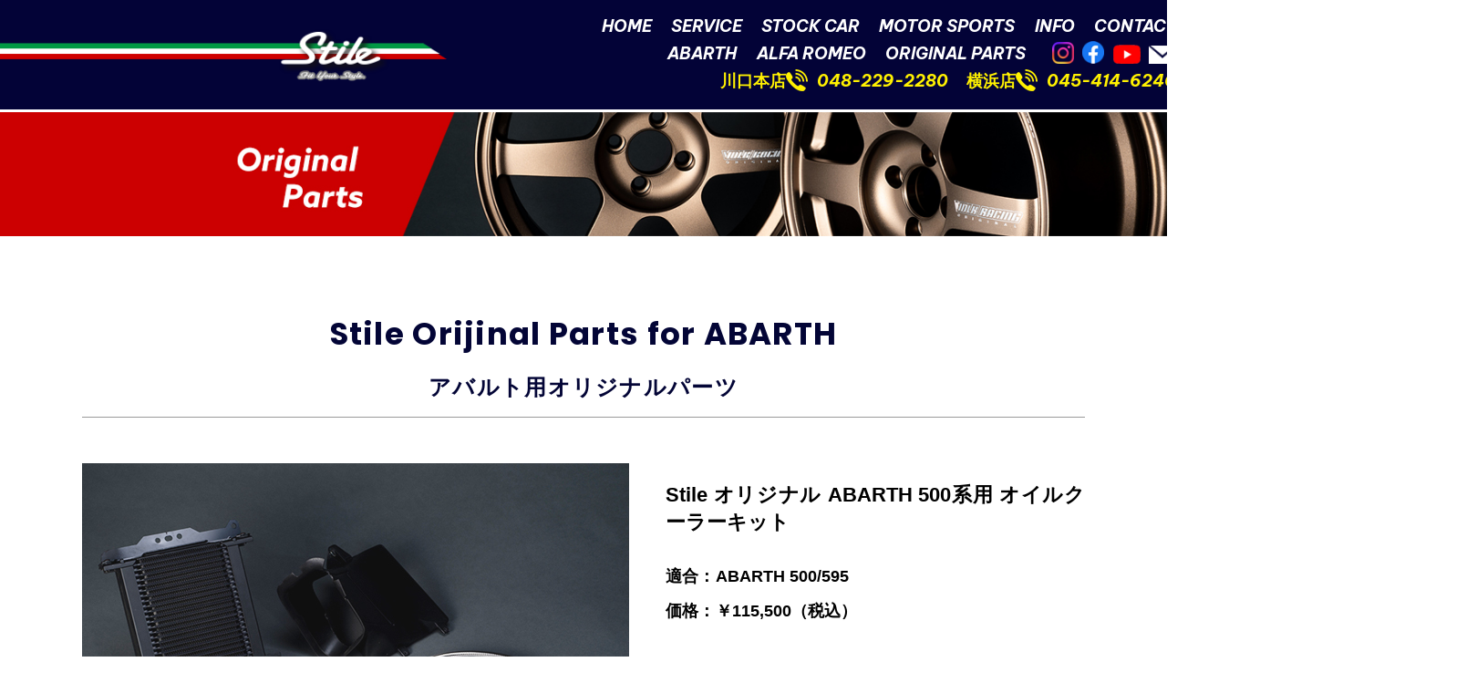

--- FILE ---
content_type: text/html; charset=UTF-8
request_url: https://www.stile-11.jp/parts/stile-%E3%82%AA%E3%83%AA%E3%82%B8%E3%83%8A%E3%83%AB-abarth-500%E7%B3%BB%E7%94%A8-%E3%82%AA%E3%82%A4%E3%83%AB%E3%82%AF%E3%83%BC%E3%83%A9%E3%83%BC%E3%82%AD%E3%83%83%E3%83%88/
body_size: 7046
content:
<!doctype html>
<html lang="ja">
<head>
<meta charset="utf-8">
<meta name="viewport" content="width=device-width, initial-scale=1">
<meta name="description" content="アバルト・アルファロメオのメンテナンス・チューニングならお任せください！">
<meta name="format-detection" content="email=no, telephone=no, address=no">
<meta name="google" content="notranslate">
<meta http-equiv="X-UA-Compatible" content="IE=edge">
<link rel="canonical" href="https://www.stile-11.jp/parts/stile-%e3%82%aa%e3%83%aa%e3%82%b8%e3%83%8a%e3%83%ab-abarth-500%e7%b3%bb%e7%94%a8-%e3%82%aa%e3%82%a4%e3%83%ab%e3%82%af%e3%83%bc%e3%83%a9%e3%83%bc%e3%82%ad%e3%83%83%e3%83%88/">
<link rel="stylesheet" href="https://www.stile-11.jp/wp-content/themes/stile-theme/style.css">
<link rel="preconnect" href="https://fonts.googleapis.com">
<link rel="preconnect" href="https://fonts.gstatic.com" crossorigin>
<link href="https://fonts.googleapis.com/css2?family=Noto+Sans+JP:wght@800&family=Be+Vietnam+Pro:ital,wght@1,700&family=Poppins:wght@700&display=swap" rel="stylesheet">
<link rel="stylesheet" href="https://www.stile-11.jp/wp-content/themes/stile-theme/assets/css/destyle.min.css">
<link rel="stylesheet" href="https://www.stile-11.jp/wp-content/themes/stile-theme/assets/css/layout.css?=20251120">
<link rel="stylesheet" href="https://www.stile-11.jp/wp-content/themes/stile-theme/assets/css/common_style.css?=20251120">
<script src="//ajax.googleapis.com/ajax/libs/jquery/3.3.1/jquery.min.js"></script>
<title>Stile オリジナル ABARTH 500系用 オイルクーラーキット - 埼玉県川口市のイタリア車専門店 ースティーレー</title>

		<!-- All in One SEO 4.9.0 - aioseo.com -->
	<meta name="robots" content="max-image-preview:large" />
	<link rel="canonical" href="https://www.stile-11.jp/parts/stile-%e3%82%aa%e3%83%aa%e3%82%b8%e3%83%8a%e3%83%ab-abarth-500%e7%b3%bb%e7%94%a8-%e3%82%aa%e3%82%a4%e3%83%ab%e3%82%af%e3%83%bc%e3%83%a9%e3%83%bc%e3%82%ad%e3%83%83%e3%83%88/" />
	<meta name="generator" content="All in One SEO (AIOSEO) 4.9.0" />
		<meta property="og:locale" content="ja_JP" />
		<meta property="og:site_name" content="埼玉県川口市のイタリア車専門店 ースティーレー - アバルト・アルファロメオのメンテナンス・チューニングならお任せください！" />
		<meta property="og:type" content="article" />
		<meta property="og:title" content="Stile オリジナル ABARTH 500系用 オイルクーラーキット - 埼玉県川口市のイタリア車専門店 ースティーレー" />
		<meta property="og:url" content="https://www.stile-11.jp/parts/stile-%e3%82%aa%e3%83%aa%e3%82%b8%e3%83%8a%e3%83%ab-abarth-500%e7%b3%bb%e7%94%a8-%e3%82%aa%e3%82%a4%e3%83%ab%e3%82%af%e3%83%bc%e3%83%a9%e3%83%bc%e3%82%ad%e3%83%83%e3%83%88/" />
		<meta property="article:published_time" content="2022-10-05T02:38:47+00:00" />
		<meta property="article:modified_time" content="2025-08-01T09:00:13+00:00" />
		<meta property="article:publisher" content="https://www.facebook.com/profile.php?id=100057076675096" />
		<meta name="twitter:card" content="summary_large_image" />
		<meta name="twitter:title" content="Stile オリジナル ABARTH 500系用 オイルクーラーキット - 埼玉県川口市のイタリア車専門店 ースティーレー" />
		<script type="application/ld+json" class="aioseo-schema">
			{"@context":"https:\/\/schema.org","@graph":[{"@type":"BreadcrumbList","@id":"https:\/\/www.stile-11.jp\/parts\/stile-%e3%82%aa%e3%83%aa%e3%82%b8%e3%83%8a%e3%83%ab-abarth-500%e7%b3%bb%e7%94%a8-%e3%82%aa%e3%82%a4%e3%83%ab%e3%82%af%e3%83%bc%e3%83%a9%e3%83%bc%e3%82%ad%e3%83%83%e3%83%88\/#breadcrumblist","itemListElement":[{"@type":"ListItem","@id":"https:\/\/www.stile-11.jp#listItem","position":1,"name":"\u30db\u30fc\u30e0","item":"https:\/\/www.stile-11.jp","nextItem":{"@type":"ListItem","@id":"https:\/\/www.stile-11.jp\/parts\/#listItem","name":"\u30d1\u30fc\u30c4"}},{"@type":"ListItem","@id":"https:\/\/www.stile-11.jp\/parts\/#listItem","position":2,"name":"\u30d1\u30fc\u30c4","item":"https:\/\/www.stile-11.jp\/parts\/","nextItem":{"@type":"ListItem","@id":"https:\/\/www.stile-11.jp\/item\/abarth\/#listItem","name":"for ABARTH"},"previousItem":{"@type":"ListItem","@id":"https:\/\/www.stile-11.jp#listItem","name":"\u30db\u30fc\u30e0"}},{"@type":"ListItem","@id":"https:\/\/www.stile-11.jp\/item\/abarth\/#listItem","position":3,"name":"for ABARTH","item":"https:\/\/www.stile-11.jp\/item\/abarth\/","nextItem":{"@type":"ListItem","@id":"https:\/\/www.stile-11.jp\/parts\/stile-%e3%82%aa%e3%83%aa%e3%82%b8%e3%83%8a%e3%83%ab-abarth-500%e7%b3%bb%e7%94%a8-%e3%82%aa%e3%82%a4%e3%83%ab%e3%82%af%e3%83%bc%e3%83%a9%e3%83%bc%e3%82%ad%e3%83%83%e3%83%88\/#listItem","name":"Stile \u30aa\u30ea\u30b8\u30ca\u30eb ABARTH 500\u7cfb\u7528 \u30aa\u30a4\u30eb\u30af\u30fc\u30e9\u30fc\u30ad\u30c3\u30c8"},"previousItem":{"@type":"ListItem","@id":"https:\/\/www.stile-11.jp\/parts\/#listItem","name":"\u30d1\u30fc\u30c4"}},{"@type":"ListItem","@id":"https:\/\/www.stile-11.jp\/parts\/stile-%e3%82%aa%e3%83%aa%e3%82%b8%e3%83%8a%e3%83%ab-abarth-500%e7%b3%bb%e7%94%a8-%e3%82%aa%e3%82%a4%e3%83%ab%e3%82%af%e3%83%bc%e3%83%a9%e3%83%bc%e3%82%ad%e3%83%83%e3%83%88\/#listItem","position":4,"name":"Stile \u30aa\u30ea\u30b8\u30ca\u30eb ABARTH 500\u7cfb\u7528 \u30aa\u30a4\u30eb\u30af\u30fc\u30e9\u30fc\u30ad\u30c3\u30c8","previousItem":{"@type":"ListItem","@id":"https:\/\/www.stile-11.jp\/item\/abarth\/#listItem","name":"for ABARTH"}}]},{"@type":"Organization","@id":"https:\/\/www.stile-11.jp\/#organization","name":"\u57fc\u7389\u770c\u5ddd\u53e3\u5e02\u306e\u30a4\u30bf\u30ea\u30a2\u8eca\u5c02\u9580\u5e97 \u30fc\u30b9\u30c6\u30a3\u30fc\u30ec\u30fc","description":"\u30a2\u30d0\u30eb\u30c8\u30fb\u30a2\u30eb\u30d5\u30a1\u30ed\u30e1\u30aa\u306e\u30e1\u30f3\u30c6\u30ca\u30f3\u30b9\u30fb\u30c1\u30e5\u30fc\u30cb\u30f3\u30b0\u306a\u3089\u304a\u4efb\u305b\u304f\u3060\u3055\u3044\uff01","url":"https:\/\/www.stile-11.jp\/","sameAs":["https:\/\/www.facebook.com\/profile.php?id=100057076675096"]},{"@type":"WebPage","@id":"https:\/\/www.stile-11.jp\/parts\/stile-%e3%82%aa%e3%83%aa%e3%82%b8%e3%83%8a%e3%83%ab-abarth-500%e7%b3%bb%e7%94%a8-%e3%82%aa%e3%82%a4%e3%83%ab%e3%82%af%e3%83%bc%e3%83%a9%e3%83%bc%e3%82%ad%e3%83%83%e3%83%88\/#webpage","url":"https:\/\/www.stile-11.jp\/parts\/stile-%e3%82%aa%e3%83%aa%e3%82%b8%e3%83%8a%e3%83%ab-abarth-500%e7%b3%bb%e7%94%a8-%e3%82%aa%e3%82%a4%e3%83%ab%e3%82%af%e3%83%bc%e3%83%a9%e3%83%bc%e3%82%ad%e3%83%83%e3%83%88\/","name":"Stile \u30aa\u30ea\u30b8\u30ca\u30eb ABARTH 500\u7cfb\u7528 \u30aa\u30a4\u30eb\u30af\u30fc\u30e9\u30fc\u30ad\u30c3\u30c8 - \u57fc\u7389\u770c\u5ddd\u53e3\u5e02\u306e\u30a4\u30bf\u30ea\u30a2\u8eca\u5c02\u9580\u5e97 \u30fc\u30b9\u30c6\u30a3\u30fc\u30ec\u30fc","inLanguage":"ja","isPartOf":{"@id":"https:\/\/www.stile-11.jp\/#website"},"breadcrumb":{"@id":"https:\/\/www.stile-11.jp\/parts\/stile-%e3%82%aa%e3%83%aa%e3%82%b8%e3%83%8a%e3%83%ab-abarth-500%e7%b3%bb%e7%94%a8-%e3%82%aa%e3%82%a4%e3%83%ab%e3%82%af%e3%83%bc%e3%83%a9%e3%83%bc%e3%82%ad%e3%83%83%e3%83%88\/#breadcrumblist"},"datePublished":"2022-10-05T11:38:47+09:00","dateModified":"2025-08-01T18:00:13+09:00"},{"@type":"WebSite","@id":"https:\/\/www.stile-11.jp\/#website","url":"https:\/\/www.stile-11.jp\/","name":"\u57fc\u7389\u770c\u5ddd\u53e3\u5e02\u306e\u30a4\u30bf\u30ea\u30a2\u8eca\u5c02\u9580\u5e97 \u30fc\u30b9\u30c6\u30a3\u30fc\u30ec\u30fc","description":"\u30a2\u30d0\u30eb\u30c8\u30fb\u30a2\u30eb\u30d5\u30a1\u30ed\u30e1\u30aa\u306e\u30e1\u30f3\u30c6\u30ca\u30f3\u30b9\u30fb\u30c1\u30e5\u30fc\u30cb\u30f3\u30b0\u306a\u3089\u304a\u4efb\u305b\u304f\u3060\u3055\u3044\uff01","inLanguage":"ja","publisher":{"@id":"https:\/\/www.stile-11.jp\/#organization"}}]}
		</script>
		<!-- All in One SEO -->

<style id='wp-img-auto-sizes-contain-inline-css' type='text/css'>
img:is([sizes=auto i],[sizes^="auto," i]){contain-intrinsic-size:3000px 1500px}
/*# sourceURL=wp-img-auto-sizes-contain-inline-css */
</style>
<style id='classic-theme-styles-inline-css' type='text/css'>
/*! This file is auto-generated */
.wp-block-button__link{color:#fff;background-color:#32373c;border-radius:9999px;box-shadow:none;text-decoration:none;padding:calc(.667em + 2px) calc(1.333em + 2px);font-size:1.125em}.wp-block-file__button{background:#32373c;color:#fff;text-decoration:none}
/*# sourceURL=/wp-includes/css/classic-themes.min.css */
</style>
<link rel='stylesheet' id='xo-event-calendar-css' href='https://www.stile-11.jp/wp-content/plugins/xo-event-calendar/css/xo-event-calendar.css?ver=3.2.10' type='text/css' media='all' />
<link rel='stylesheet' id='xo-event-calendar-event-calendar-css' href='https://www.stile-11.jp/wp-content/plugins/xo-event-calendar/build/event-calendar/style-index.css?ver=3.2.10' type='text/css' media='all' />
<link rel="icon" href="https://www.stile-11.jp/wp-content/uploads/2023/04/cropped-stile_f-32x32.png" sizes="32x32" />
<link rel="icon" href="https://www.stile-11.jp/wp-content/uploads/2023/04/cropped-stile_f-192x192.png" sizes="192x192" />
<link rel="apple-touch-icon" href="https://www.stile-11.jp/wp-content/uploads/2023/04/cropped-stile_f-180x180.png" />
<meta name="msapplication-TileImage" content="https://www.stile-11.jp/wp-content/uploads/2023/04/cropped-stile_f-270x270.png" />
<style id='global-styles-inline-css' type='text/css'>
:root{--wp--preset--aspect-ratio--square: 1;--wp--preset--aspect-ratio--4-3: 4/3;--wp--preset--aspect-ratio--3-4: 3/4;--wp--preset--aspect-ratio--3-2: 3/2;--wp--preset--aspect-ratio--2-3: 2/3;--wp--preset--aspect-ratio--16-9: 16/9;--wp--preset--aspect-ratio--9-16: 9/16;--wp--preset--color--black: #000000;--wp--preset--color--cyan-bluish-gray: #abb8c3;--wp--preset--color--white: #ffffff;--wp--preset--color--pale-pink: #f78da7;--wp--preset--color--vivid-red: #cf2e2e;--wp--preset--color--luminous-vivid-orange: #ff6900;--wp--preset--color--luminous-vivid-amber: #fcb900;--wp--preset--color--light-green-cyan: #7bdcb5;--wp--preset--color--vivid-green-cyan: #00d084;--wp--preset--color--pale-cyan-blue: #8ed1fc;--wp--preset--color--vivid-cyan-blue: #0693e3;--wp--preset--color--vivid-purple: #9b51e0;--wp--preset--gradient--vivid-cyan-blue-to-vivid-purple: linear-gradient(135deg,rgb(6,147,227) 0%,rgb(155,81,224) 100%);--wp--preset--gradient--light-green-cyan-to-vivid-green-cyan: linear-gradient(135deg,rgb(122,220,180) 0%,rgb(0,208,130) 100%);--wp--preset--gradient--luminous-vivid-amber-to-luminous-vivid-orange: linear-gradient(135deg,rgb(252,185,0) 0%,rgb(255,105,0) 100%);--wp--preset--gradient--luminous-vivid-orange-to-vivid-red: linear-gradient(135deg,rgb(255,105,0) 0%,rgb(207,46,46) 100%);--wp--preset--gradient--very-light-gray-to-cyan-bluish-gray: linear-gradient(135deg,rgb(238,238,238) 0%,rgb(169,184,195) 100%);--wp--preset--gradient--cool-to-warm-spectrum: linear-gradient(135deg,rgb(74,234,220) 0%,rgb(151,120,209) 20%,rgb(207,42,186) 40%,rgb(238,44,130) 60%,rgb(251,105,98) 80%,rgb(254,248,76) 100%);--wp--preset--gradient--blush-light-purple: linear-gradient(135deg,rgb(255,206,236) 0%,rgb(152,150,240) 100%);--wp--preset--gradient--blush-bordeaux: linear-gradient(135deg,rgb(254,205,165) 0%,rgb(254,45,45) 50%,rgb(107,0,62) 100%);--wp--preset--gradient--luminous-dusk: linear-gradient(135deg,rgb(255,203,112) 0%,rgb(199,81,192) 50%,rgb(65,88,208) 100%);--wp--preset--gradient--pale-ocean: linear-gradient(135deg,rgb(255,245,203) 0%,rgb(182,227,212) 50%,rgb(51,167,181) 100%);--wp--preset--gradient--electric-grass: linear-gradient(135deg,rgb(202,248,128) 0%,rgb(113,206,126) 100%);--wp--preset--gradient--midnight: linear-gradient(135deg,rgb(2,3,129) 0%,rgb(40,116,252) 100%);--wp--preset--font-size--small: 13px;--wp--preset--font-size--medium: 20px;--wp--preset--font-size--large: 36px;--wp--preset--font-size--x-large: 42px;--wp--preset--spacing--20: 0.44rem;--wp--preset--spacing--30: 0.67rem;--wp--preset--spacing--40: 1rem;--wp--preset--spacing--50: 1.5rem;--wp--preset--spacing--60: 2.25rem;--wp--preset--spacing--70: 3.38rem;--wp--preset--spacing--80: 5.06rem;--wp--preset--shadow--natural: 6px 6px 9px rgba(0, 0, 0, 0.2);--wp--preset--shadow--deep: 12px 12px 50px rgba(0, 0, 0, 0.4);--wp--preset--shadow--sharp: 6px 6px 0px rgba(0, 0, 0, 0.2);--wp--preset--shadow--outlined: 6px 6px 0px -3px rgb(255, 255, 255), 6px 6px rgb(0, 0, 0);--wp--preset--shadow--crisp: 6px 6px 0px rgb(0, 0, 0);}:where(.is-layout-flex){gap: 0.5em;}:where(.is-layout-grid){gap: 0.5em;}body .is-layout-flex{display: flex;}.is-layout-flex{flex-wrap: wrap;align-items: center;}.is-layout-flex > :is(*, div){margin: 0;}body .is-layout-grid{display: grid;}.is-layout-grid > :is(*, div){margin: 0;}:where(.wp-block-columns.is-layout-flex){gap: 2em;}:where(.wp-block-columns.is-layout-grid){gap: 2em;}:where(.wp-block-post-template.is-layout-flex){gap: 1.25em;}:where(.wp-block-post-template.is-layout-grid){gap: 1.25em;}.has-black-color{color: var(--wp--preset--color--black) !important;}.has-cyan-bluish-gray-color{color: var(--wp--preset--color--cyan-bluish-gray) !important;}.has-white-color{color: var(--wp--preset--color--white) !important;}.has-pale-pink-color{color: var(--wp--preset--color--pale-pink) !important;}.has-vivid-red-color{color: var(--wp--preset--color--vivid-red) !important;}.has-luminous-vivid-orange-color{color: var(--wp--preset--color--luminous-vivid-orange) !important;}.has-luminous-vivid-amber-color{color: var(--wp--preset--color--luminous-vivid-amber) !important;}.has-light-green-cyan-color{color: var(--wp--preset--color--light-green-cyan) !important;}.has-vivid-green-cyan-color{color: var(--wp--preset--color--vivid-green-cyan) !important;}.has-pale-cyan-blue-color{color: var(--wp--preset--color--pale-cyan-blue) !important;}.has-vivid-cyan-blue-color{color: var(--wp--preset--color--vivid-cyan-blue) !important;}.has-vivid-purple-color{color: var(--wp--preset--color--vivid-purple) !important;}.has-black-background-color{background-color: var(--wp--preset--color--black) !important;}.has-cyan-bluish-gray-background-color{background-color: var(--wp--preset--color--cyan-bluish-gray) !important;}.has-white-background-color{background-color: var(--wp--preset--color--white) !important;}.has-pale-pink-background-color{background-color: var(--wp--preset--color--pale-pink) !important;}.has-vivid-red-background-color{background-color: var(--wp--preset--color--vivid-red) !important;}.has-luminous-vivid-orange-background-color{background-color: var(--wp--preset--color--luminous-vivid-orange) !important;}.has-luminous-vivid-amber-background-color{background-color: var(--wp--preset--color--luminous-vivid-amber) !important;}.has-light-green-cyan-background-color{background-color: var(--wp--preset--color--light-green-cyan) !important;}.has-vivid-green-cyan-background-color{background-color: var(--wp--preset--color--vivid-green-cyan) !important;}.has-pale-cyan-blue-background-color{background-color: var(--wp--preset--color--pale-cyan-blue) !important;}.has-vivid-cyan-blue-background-color{background-color: var(--wp--preset--color--vivid-cyan-blue) !important;}.has-vivid-purple-background-color{background-color: var(--wp--preset--color--vivid-purple) !important;}.has-black-border-color{border-color: var(--wp--preset--color--black) !important;}.has-cyan-bluish-gray-border-color{border-color: var(--wp--preset--color--cyan-bluish-gray) !important;}.has-white-border-color{border-color: var(--wp--preset--color--white) !important;}.has-pale-pink-border-color{border-color: var(--wp--preset--color--pale-pink) !important;}.has-vivid-red-border-color{border-color: var(--wp--preset--color--vivid-red) !important;}.has-luminous-vivid-orange-border-color{border-color: var(--wp--preset--color--luminous-vivid-orange) !important;}.has-luminous-vivid-amber-border-color{border-color: var(--wp--preset--color--luminous-vivid-amber) !important;}.has-light-green-cyan-border-color{border-color: var(--wp--preset--color--light-green-cyan) !important;}.has-vivid-green-cyan-border-color{border-color: var(--wp--preset--color--vivid-green-cyan) !important;}.has-pale-cyan-blue-border-color{border-color: var(--wp--preset--color--pale-cyan-blue) !important;}.has-vivid-cyan-blue-border-color{border-color: var(--wp--preset--color--vivid-cyan-blue) !important;}.has-vivid-purple-border-color{border-color: var(--wp--preset--color--vivid-purple) !important;}.has-vivid-cyan-blue-to-vivid-purple-gradient-background{background: var(--wp--preset--gradient--vivid-cyan-blue-to-vivid-purple) !important;}.has-light-green-cyan-to-vivid-green-cyan-gradient-background{background: var(--wp--preset--gradient--light-green-cyan-to-vivid-green-cyan) !important;}.has-luminous-vivid-amber-to-luminous-vivid-orange-gradient-background{background: var(--wp--preset--gradient--luminous-vivid-amber-to-luminous-vivid-orange) !important;}.has-luminous-vivid-orange-to-vivid-red-gradient-background{background: var(--wp--preset--gradient--luminous-vivid-orange-to-vivid-red) !important;}.has-very-light-gray-to-cyan-bluish-gray-gradient-background{background: var(--wp--preset--gradient--very-light-gray-to-cyan-bluish-gray) !important;}.has-cool-to-warm-spectrum-gradient-background{background: var(--wp--preset--gradient--cool-to-warm-spectrum) !important;}.has-blush-light-purple-gradient-background{background: var(--wp--preset--gradient--blush-light-purple) !important;}.has-blush-bordeaux-gradient-background{background: var(--wp--preset--gradient--blush-bordeaux) !important;}.has-luminous-dusk-gradient-background{background: var(--wp--preset--gradient--luminous-dusk) !important;}.has-pale-ocean-gradient-background{background: var(--wp--preset--gradient--pale-ocean) !important;}.has-electric-grass-gradient-background{background: var(--wp--preset--gradient--electric-grass) !important;}.has-midnight-gradient-background{background: var(--wp--preset--gradient--midnight) !important;}.has-small-font-size{font-size: var(--wp--preset--font-size--small) !important;}.has-medium-font-size{font-size: var(--wp--preset--font-size--medium) !important;}.has-large-font-size{font-size: var(--wp--preset--font-size--large) !important;}.has-x-large-font-size{font-size: var(--wp--preset--font-size--x-large) !important;}
/*# sourceURL=global-styles-inline-css */
</style>
</head>
<body>
<div id="fb-root"></div>
<script async defer crossorigin="anonymous" src="https://connect.facebook.net/ja_JP/sdk.js#xfbml=1&version=v13.0" nonce="S7ON8LBC"></script>
<!-- header -->
<header>
	<div class="header_inner">
		<h1 class="header_logo"><a href="https://www.stile-11.jp/"><img src="https://www.stile-11.jp/wp-content/themes/stile-theme/assets/img/header_logo.png" alt="埼玉県川口市のイタリア車専門店 ースティーレー" width="100%"></a></h1>
		<div class="menu_button pc_none">
			<span></span>
			<span></span>
			<span></span>
		</div>
		<div class="header_contents pc_none">
			<div class="header_navi_wrapper">
				<div class="menu_close"></div>
				<nav>
					<ul class="header_navi">
												<li><a href="https://www.stile-11.jp/">HOME</a></li>
						<li><a href="https://www.stile-11.jp/service/">SERVICE</a></li>
						<li><a href="https://www.carsensor.net/shop/saitama/301580001/stocklist/?BKKN=AU2997644372&BKKNTR=2" target="_blank" rel="noopener noreferrer">STOCK CAR</a></li>
						<li><a href="https://www.stile-11.jp/motor-sports/">MOTOR SPORTS</a></li>
						<li><a href="https://www.stile-11.jp/information/">INFO</a></li>
						<li><a href="https://www.stile-11.jp/contact/">CONTACT</a></li>
						<li><a href="https://www.stile-11.jp/abarth/">ABARTH</a></li>
						<li><a href="https://www.stile-11.jp/alfaromeo/">ALFA ROMEO</a></li>
						<li><a href="https://www.stile-11.jp/original-parts/">ORIGINAL PARTS</a></li>
					</ul>
				</nav>
				<ul class="header_navi_info">
					<li>株式会社 Stile（スティーレ）</li>
					<li>川口本店</li>
					<li>〒334-0056 埼玉県川口市峯216−1</li>
					<li>TEL <a href="tel:0482292280">048-229-2280</a></li>
					<li>FAX 048-229-2281</li>
					<li>横浜店</li>
					<li>〒226-0027 神奈川県横浜市緑区長津田1-21-6</li>
					<li>TEL <a href="tel:0454146246">045-414-6246</a></li>
					<li>FAX 045-414-6247</li>
					<li class="align_right">OPEN：平日：11:00～20:00<br>休日：10:00～20:00</li>
					<li>定休日：月曜日、レース・イベント日</li>
				</ul>
			</div>
		</div>
		<div class="header_contents sp_none">
			<div class="header_navi_wrapper">
				<nav>
					<ul class="header_navi en">
						<li><a href="https://www.stile-11.jp/">HOME</a></li>
						<li><a href="https://www.stile-11.jp/service/">SERVICE</a></li>
						<li><a href="https://www.carsensor.net/shop/saitama/301580001/stocklist/?BKKN=AU2997644372&BKKNTR=2" target="_blank" rel="noopener noreferrer">STOCK CAR</a></li>
						<li><a href="https://www.stile-11.jp/motor-sports/">MOTOR SPORTS</a></li>
						<li><a href="https://www.stile-11.jp/information/">INFO</a></li>
						<li><a href="https://www.stile-11.jp/contact/">CONTACT</a></li>
					</ul>
					<ul class="header_navi en">
						<li><a href="https://www.stile-11.jp/abarth/">ABARTH</a></li>
						<li><a href="https://www.stile-11.jp/alfaromeo/">ALFA ROMEO</a></li>
						<li><a href="https://www.stile-11.jp/original-parts/">ORIGINAL PARTS</a></li>
						<li class="navi_ig"><a href="https://www.instagram.com/stile_works/" target="_blank" rel="noopener noreferrer"><img src="https://www.stile-11.jp/wp-content/themes/stile-theme/assets/img/header_insta.png" alt="instagram" width="100%"></a></li>
						<li class="navi_fb"><a href="https://www.facebook.com/Stile-123840651091835/" target="_blank" rel="noopener noreferrer"><img src="https://www.stile-11.jp/wp-content/themes/stile-theme/assets/img/header_facebook.png" alt="facebook" width="100%"></a></li>
						<li class="navi_yt"><a href="https://www.youtube.com/channel/UCgQ0lL4cnk74S14gxymi5NQ" target="_blank" rel="noopener noreferrer"><img src="https://www.stile-11.jp/wp-content/themes/stile-theme/assets/img/header_youtube.png" alt="youtube" width="100%"></a></li>
						<li class="navi_mail"><a href="https://www.stile-11.jp/contact/"><img src="https://www.stile-11.jp/wp-content/themes/stile-theme/assets/img/header_mail.png" alt="contact" width="100%"></a></li>
					</ul>
					<ul class="header_navi factory">
						<li><a href="https://www.stile-11.jp/kawaguchi/">川口本店</a><a class="tel" href="tel:0482292280">048-229-2280</a></li>
						<li><a href="https://www.stile-11.jp/yokohama/">横浜店</a><a class="tel" href="tel:0454146246">045-414-6246</a></li>
					</ul>
				</nav>
			</div>
		</div>
	</div>
</header>
<!-- /header -->
<!-- wrapper -->
<div class="wrapper">
<div class="header_image">
    <img src="https://www.stile-11.jp/wp-content/themes/stile-theme/assets/img/parts/pc-header_originalparts.jpg" alt="" width="100%"  class="js-image-switch">
  </div>


<main class="main">
  <section class="partsdetail">
        <h2><span class="head_en">Stile Orijinal Parts<br class="pc_none"> for ABARTH</span>アバルト用オリジナルパーツ</h2>
        <section>
      <div class="item_body">
                <div class="parts_image">
          <img src="https://www.stile-11.jp/wp-content/uploads/2022/10/STILE-オリジナル-オイルクーラーキット.jpg" alt="Stile オリジナル ABARTH 500系用 オイルクーラーキット" width="100%">
        </div>
                <div class="parts_body">
          <h3 class="parts_name">Stile オリジナル ABARTH 500系用 オイルクーラーキット</h3>
          <dl class="parts_comply">
            <dt>適合：</dt>
                        <dd>ABARTH 500/595　</dd>
                      </dl>
          <dl class="parts_price">
            <dt>価格：</dt>
            <dd>￥115,500（税込）</dd>
          </dl>
          <div class="btn_contact">
            <a href="https://www.stile-11.jp/contact/?post_id=12763">この商品のお問い合わせはコチラ</a>
          </div>
        </div>
      </div>
            <ul class="image_list">
                <li  class="active"><img src="https://www.stile-11.jp/wp-content/uploads/2022/10/STILE-オリジナル-オイルクーラーキット.jpg" alt="Stile オリジナル ABARTH 500系用 オイルクーラーキット" width="100%"></li>
              </ul>
            <div class="item_description">
        <p>純正の水冷オイルクーラーを残して付けられるので確実に冷えます。取り付けには加工が必要ですので基本的に当社での取り付けをお勧めします。</p>
      </div>
      <ul class="other_category">
                <li>
          <div class="category_name"><span class="head_en">Stile Orijinal Parts<br class="pc_none"> for ALFA ROMEO</span>アルファロメオ用オリジナルパーツ</div>
          <div class="banner">
            <a href="https://www.stile-11.jp/item/alfa-romeo/">
              <img src="https://www.stile-11.jp/wp-content/themes/stile-theme/assets/img/parts/pc-parts_bnr01.jpg" alt="" width="100%" class="js-image-switch">
            </a>
          </div>
        </li>
                <li>
          <div class="category_name"><span class="head_en">Outlet Parts</span>アウトレットパーツ</div>
          <div class="banner">
            <a href="https://www.stile-11.jp/item/outlet/">
              <img src="https://www.stile-11.jp/wp-content/themes/stile-theme/assets/img/parts/pc-parts_bnr03.jpg" alt="" width="100%" class="js-image-switch">
            </a>
          </div>
        </li>
      </ul>
    </section>
  </section>
</main>

</div>
<!-- /wrapper -->
<!-- footer -->
<footer>
  <div class="footer_inner">
    <div class="footer_company">
      <div class="footer_logo pc_none"><a href="https://www.stile-11.jp/"><img src="https://www.stile-11.jp/wp-content/themes/stile-theme/assets/img/sp-footer_logo.png" alt="埼玉県川口市のイタリア車専門店 ースティーレー" width="100%"></a></div>
      <div class="footer_logo_bgline pc_none">
        <span></span>
        <span></span>
        <span></span>
      </div>
      <div class="footer_logo sp_none"><a href="https://www.stile-11.jp/"><img src="https://www.stile-11.jp/wp-content/themes/stile-theme/assets/img/pc-footer_logo.png" alt="埼玉県川口市のイタリア車専門店 ースティーレー" width="100%"></a></div>
      <ul class="footer_information sp_none">
        <li>
          <dl>
            <dt>川口本店</dt>
            <dd>〒334-0056 埼玉県川口市峯216-1<br>TEL <a href="tel:0482292280">048-229-2280</a>　FAX 048-229-2281</dd>
          </dl>
        </li>
        <li>
          <dl>
            <dt>横浜店</dt>
            <dd>〒226-0027 神奈川県横浜市緑区長津田1-21-6<br>TEL <a href="tel:0454146246">045-414-6246</a>　FAX 045-414-6247</dd>
          </dl>
        </li>
        <li class="footer_hours">
          <dl>
            <dt>OPEN：</dt>
            <dd>10:00～20:00</dd>
          </dl>
          <dl>
            <dt>定休日：</dt>
            <dd>月曜日、レース・イベント日</dd>
          </dl>
        </li>
      </ul>
      <ul class="footer_information pc_none">
        <li>
          <dl>
            <dt>＊ スティーレ 川口本店 ＊</dt>
            <dd>〒334-0056 埼玉県川口市峯216-1<br>TEL <a href="tel:0482292280">048-229-2280</a>　FAX 048-229-2281</dd>
          </dl>
        </li>
        <li>
          <dl>
            <dt>＊ スティーレ 横浜店 ＊</dt>
            <dd>〒226-0027 神奈川県横浜市緑区長津田1-21-6<br>TEL <a href="tel:0454146246">045-414-6246</a>　FAX 045-414-6247</dd>
          </dl>
        </li>
        <li class="footer_hours">
          <dl>
            <dt>OPEN：</dt>
            <dd>平日：11:00～20:00<br>休日：10:00～20:00</dd>
          </dl>
          <dl>
            <dt>定休日：</dt>
            <dd>月曜日、レース・イベント日</dd>
          </dl>
        </li>
      </ul>
    </div>
    <div class="footer_image sp_none">
      <img src="https://www.stile-11.jp/wp-content/themes/stile-theme/assets/img/footer_image.jpg" alt="" width="100%">
    </div>
  </div>
  <p class="copyright"><small>Copyright © 2021 STILE All Rights Reserved.</small></p>
</footer><!-- /footer -->
<!-- js -->
<link rel="stylesheet" href="https://unpkg.com/scroll-hint@1.1.10/css/scroll-hint.css">
<link rel="stylesheet" href="https://unpkg.com/swiper/swiper-bundle.css">
<script src="https://unpkg.com/scroll-hint@1.1.10/js/scroll-hint.js"></script>
<script src="https://unpkg.com/swiper/swiper-bundle.min.js"></script>
<script src="https://www.stile-11.jp/wp-content/themes/stile-theme/assets/js/common.js"></script>
<script>
  $(window).on('load', function(){
    var slideLength = $('.item_images .swiper-slide').length;
      if ( slideLength > 1 ) {
      /* item image */
      var sliderThumb = new Swiper( '.item_images_thumb', {
        watchSlidesVisibility: true,
        watchSlidesProgress: true
      });
      var slider = new Swiper( '.item_images', {
        thumbs: {
          swiper: sliderThumb
        }
      });
    } else {
      $('.item_images_thumb').remove();
    }
    /* item_table */
    var width = $(window).width();
    $('.item_table table').each(function(){
      $(this).wrap( '<div class="scroll"></div>' );
      if ( $(this).width() > width ) {
        new ScrollHint('.scroll', {
          suggestiveShadow: false,
          remainingTime: 5000,
          i18n: {
            scrollable: 'スクロールできます'
          }
        });
      }
    });
  });
</script>

<!-- /js -->
<script type="speculationrules">
{"prefetch":[{"source":"document","where":{"and":[{"href_matches":"/*"},{"not":{"href_matches":["/wp-*.php","/wp-admin/*","/wp-content/uploads/*","/wp-content/*","/wp-content/plugins/*","/wp-content/themes/stile-theme/*","/*\\?(.+)"]}},{"not":{"selector_matches":"a[rel~=\"nofollow\"]"}},{"not":{"selector_matches":".no-prefetch, .no-prefetch a"}}]},"eagerness":"conservative"}]}
</script>
<script type="module"  src="https://www.stile-11.jp/wp-content/plugins/all-in-one-seo-pack/dist/Lite/assets/table-of-contents.95d0dfce.js?ver=4.9.0" id="aioseo/js/src/vue/standalone/blocks/table-of-contents/frontend.js-js"></script>
<script type="text/javascript" id="xo-event-calendar-ajax-js-extra">
/* <![CDATA[ */
var xo_event_calendar_object = {"ajax_url":"https://www.stile-11.jp/wp-admin/admin-ajax.php","action":"xo_event_calendar_month"};
var xo_simple_calendar_object = {"ajax_url":"https://www.stile-11.jp/wp-admin/admin-ajax.php","action":"xo_simple_calendar_month"};
//# sourceURL=xo-event-calendar-ajax-js-extra
/* ]]> */
</script>
<script type="text/javascript" src="https://www.stile-11.jp/wp-content/plugins/xo-event-calendar/js/ajax.js?ver=3.2.10" id="xo-event-calendar-ajax-js"></script>
</body>
</html>


--- FILE ---
content_type: text/css
request_url: https://www.stile-11.jp/wp-content/themes/stile-theme/style.css
body_size: 23
content:
@charset "UTF-8";

/*
Theme Name: Stile Theme
Theme URI: 
Description: For Stile web site.
Author: Do
Author URI: 
Version: 1.0
*/

--- FILE ---
content_type: text/css
request_url: https://www.stile-11.jp/wp-content/themes/stile-theme/assets/css/layout.css?=20251120
body_size: 2063
content:
/* base style */
html {
  color: #333;
  font-size: 62.5%;
  width: 100%;
  height: 100%;
  -webkit-text-size-adjust: 100%;
  text-size-adjust: 100%;
}
body {
  width: 100%;
  padding-top: 120px;
  color: #000;
  font-family: "游ゴシック体", YuGothic, "游ゴシック Medium", "Yu Gothic Medium", "游ゴシック", "Yu Gothic", "メイリオ", "Hiragino Kaku Gothic ProN", "Hiragino Sans", sans-serif;
  font-weight: 500;
  font-size: 16px;
  font-size: 1.6rem;
  -webkit-font-smoothing: antialiased;
  -moz-osx-font-smoothing: grayscale;
  font-feature-settings: 'palt';
  line-height: 1.8;
  text-align: justify;
  letter-spacing: .08em;
  background-color: #fff;
}
a:visited {
  color: inherit;
}
a:active {
  color: inherit;
}
.en {
  font-family: 'Be Vietnam Pro', sans-serif;
  font-style: italic;
}
.head_en {
  font-family: 'Poppins', sans-serif;
}

/* header */
header {
  display: flex;
  align-items: center;
  width: 100%;
  height: 120px;
  position: fixed;
  top: 0px;
  left: 0px;
  background: #030337;
  z-index: 9999;
  transition: .6s;
}
.header_inner {
  display: -webkit-box;
  display: -ms-flexbox;
  display: flex;
  -webkit-box-pack: justify;
  -ms-flex-pack: justify;
  justify-content: space-between;
  width: 100%;
}
.header_contents {
  color: #fff;
}
.header_navi {
  font-size: 0;
  line-height: 1;
}
/* footer */
footer {
  background: #040437;
}
.footer_company {
  padding: 20px 30px;
  color: #fff;
  line-height: 1.8;
}
.footer_logo {
  width: 180px;
  margin-left: -20px;
}
.copyright {
  color: #fff;
  font-size: 1.2rem;
  line-height: 2.5;
  text-align: center;
  background: #b90505;
}
@media screen and ( min-width: 768px ) {

  /* width */
  .blogcontent {
    width: 710px;
    margin: 0 auto;
  }
  .narrowwidth {
    width: 920px;
    margin: 0 auto;
  }
  .widewidth {
    width: 1025px;
    margin: 0 auto;
  }
  .partsdetail,
  .resultcontent,
  .relatedcontent,
  .postslist {
    width: 1100px;
    margin: 0 auto;
  }
  .resultcontent {
    margin: 0 auto 140px;
  }
  /* header */
  .header_inner {
    min-width: 1440px;
  }
  .header_logo {
    display: -webkit-box;
    display: -ms-flexbox;
    display: flex;
    -ms-flex-item-align: center;
    align-self: center;
    width: 490px;
  }
  .header_contents {
    padding: 0 150px 0 50px;
    text-align: right;
  }
  .header_navi li {
    display: inline-block;
    font-size: 1.8rem;
    letter-spacing: 0;
  }
  .header_navi li:not(:first-child) {
    margin-left: 20px;
  }
  .header_navi li.navi_ig {
    width: 24px;
    margin-left: 28px;
  }
  .header_navi li.navi_fb {
    width: 24px;
    margin-left: 8px;
  }
  .header_navi li.navi_yt {
    width: 30px;
    margin-left: 8px;
  }
  .header_navi li.navi_mail {
    width: 30px;
    margin-left: 8px;
  }
  .header_navi a {
    display: block;
    line-height: 3rem;
    vertical-align: middle;
  }
  .header_navi img {
    vertical-align: sub;
  }
  .header_navi.factory {
    display: flex;
    justify-content: flex-end;
    color: #fff100;
    font-family: 'Be Vietnam Pro', sans-serif;
    font-size: 1.8rem;
    font-weight: bold;
  }
  .header_navi.factory li {
    display: flex;
    gap: 10px;
  }
  .header_navi.factory .tel::before {
    content: "";
    display: inline-block;
    width: 24px;
    height: 30px;
    margin-right: 10px;
    background: url(../img/header_tel.png) no-repeat;
    background-size: contain;
    vertical-align: middle;
  }
  /* footer */
  footer {
    margin-top: 140px;
  }
  .footer_inner {
    display: flex;
    justify-content: space-between;
    position: relative;
  }
  .footer_company {
    padding: 40px 30px;
    color: #fff;
    line-height: 1.8;
  }
  .footer_logo {
    width: auto;
    position: absolute;
    top: 40px;
    left: 0;
  }
  .footer_information {
    margin-top: 120px;
    position: relative;
    left: 110px;
    line-height: 1.6;
  }
  .footer_information li:not(.footer_hours) {
    margin-top: 8px;
  }
  .footer_information li:not(.footer_hours) dt {
    font-size: 1.4rem;
  }
  .footer_information li.footer_hours {
    margin-top: 16px;
    color: #ff0;
  }
  .footer_information li.footer_hours dt,
  .footer_information li.footer_hours dd {
    display: inline-block;
    font-size: 1.3rem;
  }
  .footer_information dt {
    font-weight: bold;
  }
  .footer_information dd {
    font-size: 1.3rem;
  }
  .footer_image {
    width: 60%;
  }
  .footer_image img {
    width: 100%;
    height: 100%;
    object-fit: cover;
  }

}
@media screen and ( max-width: 767px ) {

  body {
    padding-top: 70px;
    font-size: 15px;
    font-size: 1.5rem;
  }
  body.menu_open {
    height: 100vh;
    overflow: hidden;
  }
  /* width */
  .resultcontent {
    margin-bottom: 40px;
  }
  /* header */
  header {
    width: 100%;
    height: 70px;
    position: fixed;
    top: 0;
    z-index: 10001;
  }
  .header_logo {
    display: block;
    width: 160px;
    height: 70px;
    position: relative;
    overflow: hidden;
  }
  .header_logo img {
    width: auto;
    height: 40px;
    position: absolute;
    top: 50%;
    right: 0;
    transform: translateY(-50%);
  }
  .menu_button {
    width: 70px;
    height: 70px;
    position: relative;
  }
  .menu_button span {
    width: 22px;
    height: 2px;
    position: absolute;
    left: 24px;
    background: #fff;
  }
  .menu_button span:nth-child(1) {
    top: 28px;
  }
  .menu_button span:nth-child(2) {
    top: 34px;
  }
  .menu_button span:nth-child(3) {
    top: 40px;
  }
  .header_contents {
    width: 100%;
    height: 100vh;
    position: fixed;
    top: 101vh;
    background: rgb(40 40 40 / 90%);
    overflow-y: scroll;
    z-index: 1;
  }
  .menu_close {
    width: 70px;
    height: 70px;
    position: absolute;
    right: 0;
  }
  .menu_close::before {
    content: "×";
    position: absolute;
    top: 50%;
    left: 50%;
    transform: translate(-50%, -50%);
    color: #fff;
    font-size: 2.4rem;
    font-weight: bold;
  }
  .header_navi_wrapper li {
    text-align: center;
  }
  .header_navi {
    padding-top: 50px;
  }
  .header_navi li {
    font-size: 1.6rem;
    font-weight: bold;
  }
  .header_navi li.current {
    color: #e7ec3d;
  }
  .header_navi a {
    display: block;
    line-height: 45px;
  }
  .header_navi_info {
    margin: 50px 0 40px;
    text-align: center;
  }
  .header_navi_info li {
    margin-top: 20px;
    font-size: 1.4rem;
    line-height: 1;
  }
  .header_navi_info li:first-child {
    margin-top: 0;
    font-size: 1.6rem;
  }
  .header_navi_info li.align_right {
    display: inline-block;
    text-align: right;
    line-height: 1.4;
  }
  .header_contents.is-open {
    top: 0;
    transition: .5s;
  }
  .header_navi_wrapper {
    opacity: 0;
    transform: translateY(10px);
    transition: .5s;
  }
  .header_navi_wrapper.is-show {
    opacity: 1;
    transform: translateY(0);
  }
  .header_contents.is-close {
    top: -101vh;
    transition: .5s;
  }
  /* footer */
  footer {
    margin-top: 60px;
  }
  .footer_inner {
    text-align: center;
  }
  .footer_company {
    padding: 20px 0;
    position: relative;
    color: #fff;
    line-height: 1.8;
  }
  .footer_logo {
    width: 130px;
    margin: 0 auto;
    position: relative;
    z-index: 1;
  }
  .footer_logo_bgline {
    width: 100%;
    position: absolute;
    top: 45px;
  }
  .footer_logo_bgline span {
    display: block;
    height: 5px;
  }
  .footer_logo_bgline span:nth-child(1) {
    background: #4f843e;
  }
  .footer_logo_bgline span:nth-child(2) {
    background: #fff;
  }
  .footer_logo_bgline span:nth-child(3) {
    background: #983c23;
  }
  .footer_information {
    margin-top: 15px;
    font-size: min(4.0625vw, 1.4rem);
    line-height: 1.6;
  }
  .footer_information li:not(:first-child) {
    margin-top: 16px;
  }
  .footer_information li.footer_hours dl {
    display: flex;
    justify-content: center;
  }

}
/* main */
.main {
  display: block;
}
@media screen and ( max-width: 767px ) {

  .main {
    padding: 0 25px;
  }

}

--- FILE ---
content_type: text/css
request_url: https://www.stile-11.jp/wp-content/themes/stile-theme/assets/css/common_style.css?=20251120
body_size: 9341
content:
/* common */
.content_head {
  margin-bottom: 30px;
  font-size: 3.8rem;
  line-height: 1;
  text-align: center;
}
.bodytext {
  color: #00011d;
  text-align: justify;
}
.bold {
  font-weight: bold;
}
.right {
  text-align: right;
}
/* pagination */
.pagination {
  margin-top: 60px;
  text-align: center;
}
.pagination li {
  display: inline-block;
  width: 35px;
  margin: 0 6px;
  color: #fff;
  font-size: 1.6rem;
  font-weight: 600;
  line-height: 35px;
  text-align: center;
  background: #b8b8b8;
  border-radius: 3px;
  overflow: hidden;
}
.pagination li .current {
  display: block;
  background: #151974;
}
.pagination a {
  display: block;
}
/* page navi */
.page_navi {
  text-align: center;
}
.page_navi a {
  display: inline-block;
  padding: 0px 10px;
  vertical-align: -1px;
}
/* wp page */
.page_contents h2,
.widewidth h2,
.partsdetail h2,
.resultcontent h2,
.blogcontent h2,
.relatedcontent h2,
.postslist h2 {
  color: #030536;
  font-weight: bold;
  line-height: 1;
  text-align: center;
}
.page_contents .head_en,
.widewidth .head_en,
.partsdetail .head_en,
.resultcontent .head_en,
.blogcontent .head_en,
.relatedcontent .head_en,
.postslist .head_en {
  display: block;
}

.bnr_newopen {
  margin: 0 -50px 96px;
}

/* overview */
.overview {
  text-align: center;
}
.overview_head {
  color: #030536;
  font-weight: bold;
}
.overview_text {
  color: #00011d;
}
/* news */
.news h2 {
  font-weight: bold;
  line-height: 1;
}
.news .head_en {
  color: #051954;
  font-weight: bold;
}
.news_list {
  overflow: auto;
  border-top: 1px solid #000;
}
.news_list a {
  display:-webkit-box;
  display:-ms-flexbox;
  display:flex;
}
.news_list .publish_date {
  font-weight: bold;
}
.news_list .news_image {
  width: 80px;
  height: 60px;
  overflow: hidden;
}
.news_list .news_image img {
  width: 100%;
  height: 100%;
  object-fit: cover;
}
.news_list .news_title {
  font-weight: bold;
  text-align: justify;
  word-break: break-all;
}
.past {
  margin-top: 20px;
  font-weight: bold;
  line-height: 1;
}
.past a {
  text-decoration: underline;
}
/* media_contents */
.media_contents {
  display: -webkit-box;
  display: -ms-flexbox;
  display: flex;
  -ms-flex-wrap: wrap;
  flex-wrap: wrap;
}
/* trackevent */
.trackevent_text {
  margin-top: 15px;
  color: #0800b4;
  font-weight: bold;
  text-align: center;
}
/* facebook */
.facebook {
  order: 1;
  width: 100%;
  margin-bottom: 140px;
}
/* youtube */
.youtube h2 {
  margin-bottom: 50px;
  color: #030536;
  font-size: 2rem;
  font-weight: bold;
  line-height: 1;
}
.youtube .head_en {
  display: block;
  color: #000;
}
.youtube .head_en::before {
  content: "";
  display: inline-block;
  background: url(../img/top/icon_youtube.png) no-repeat;
  background-size: contain;
  vertical-align: middle;
}
.youtube.abarth,
.youtube.alfaromeo {
  margin: 0 auto;
}
.youtube iframe {
  width: 100%;
  height: auto;
  aspect-ratio: 16/9;
}
.video_list {
  display:-webkit-box;
  display:-ms-flexbox;
  display:flex;
  -ms-flex-wrap: wrap;
  flex-wrap: wrap;
}
.video_list li {
  background: #0f0f0f;
}
.video_list .video_title {
  color: #fff;
  font-size: 1.2rem;
  text-align: justify;
}
/* contents_navi */
.contents_article {
  display: -webkit-box;
  display: -ms-flexbox;
  display: flex;
  -webkit-box-orient: vertical;
  -webkit-box-direction: reverse;
  -ms-flex-direction: column-reverse;
  flex-direction: column-reverse;
}
.introduction {
  color: #fff;
  background: #040636;
  box-sizing: border-box;
  z-index: 1;
}
.introduction.right {
	-ms-flex-item-align: end;
	align-self: flex-end;
}
.introduction.left {
	-ms-flex-item-align: start;
	align-self: flex-start;
}
.introduction h2 {
  line-height: 1;
  letter-spacing: 0;
}
.contents_text {
  text-align: justify;
}
.more_read {
  color: #000;
  line-height: 1;
  text-align: right;
  letter-spacing: 0;
}
.more_read a {
  display: inline-block;
  background: #ffff00;
}
.more_read.adjust {
  margin-top: 14px;
}
.contents_image {
  -ms-flex-order: 1;
	order: 1;
}
/* calendar */
.calendar_widget .xo-months {
  display:-webkit-box;
  display:-ms-flexbox;
  display:flex;
}
.calendar_widget .month-header {
  margin: 0!important;
  padding: 5px 20px;
  color: #fff;
  text-align: left;
  background-color: #001adc;
}
.calendar_widget .calendar-caption {
  font-size: 1.4rem!important;
}
.calendar_widget .xo-month thead {
  font-size: 1.3rem;
}
.calendar_widget .xo-month td {
  border-width: 0!important;
}
.calendar_widget .xo-month th,
.calendar_widget .xo-month td {
  border-collapse: collapse!important;
}
.calendar_widget .xo-month td div {
  text-align: center!important;
  line-height: 40px!important;
  border-color: #dedede!important;
}
.calendar_widget .xo-month .other-month {
  color: #dedede!important;
  opacity: initial!important;
}
.calendar_widget .xo-month .holiday-holiday {
  color: #fff!important;
}
.calendar_widget .xo-month .today {
  color: #fff!important;
  background: #ff5c5c!important;
}
/* service */
.inspection_text {
  color: #00011d;
}
/* motor sports */
.motorsports_head {
  color: #030536;
  font-weight: bold;
  text-align: center;
}
.motorsports_text {
  margin-top: 40px;
  color: #00011d;
  text-align: justify;
}
.motorsports ul {
  display:-webkit-box;
  display:-ms-flexbox;
  display:flex;
}
/* information */
.information_body {
  margin-top: 20px;
}
.information_head {
  color: #cb0517;
  font-weight: bold;
  line-height: 1;
  text-align: center;
}
.information_text {
  text-align: justify;
}
table.shop_information tr:nth-child(even) {
  background: #e4e4e4;
}
table.shop_information td {
  text-align: left;
}
.info_factory {
  display: flex;
  flex-wrap: wrap;
  gap: 55px 0;
  justify-content: space-between;
  margin-top: 24px;
}
.info_factory .factory_intro dl {
  padding: 32px 24px;
  background: #040636;
}
.info_factory .factory_intro dt {
  color: #ffef00;
  font-size: 2.2rem;
  font-style: italic;
  line-height: 1;
  text-align: center;
}
.info_factory .factory_intro dd {
  margin-top: 24px;
  color: #fff;
  font-size: 1.3rem;
  line-height: 1.7;
  text-align: justify;
}
.info_factory .factory_intro dd > a {
  display: block;
  width: 70%;
  margin: 0 auto;
  color: #000;
  font-weight: bold;
  line-height: 2;
  text-align: center;
  background: #ffef00;
  border-radius: 16px;
}
.staff_list {
  display:-webkit-box;
  display:-ms-flexbox;
  display:flex;
}
.staff_list li {
  color: #00011d;
}
.staff_image {
  border-radius: 50%;
  overflow: hidden;
}
.staff_profile {
  margin-top: 40px;
}
.staff_profile .name {
  margin-bottom: 20px;
  line-height: 1;
  text-align: center;
}
.staff_profile .position {
  display: block;
  margin-top: 8px;
  line-height: 1;
  text-align: center;
}
.staff_profile .profile_text {
  text-align: justify;
}
.facility_list {
  background: #040636;
}
.facility_list li {
  display:-webkit-box;
  display:-ms-flexbox;
  display:flex;
}
.facility_head {
  color: #ffef00;
  line-height: 1;
  text-align: center;
}
.facility_text {
  color: #fff;
  text-align: justify;
}
/* for abarth / for alfa romeo */
.abarth_head,
.alfaromeo_head {
  color: #030536;
  font-weight: bold;
  text-align: center;
}
.abarth_text,
.alfaromeo_text {
  color: #00011d;
  text-align: justify;
}
.abarth_menu,
.alfaromeo_menu {
  display:-webkit-box;
  display:-ms-flexbox;
  display:flex;
}
.abarth_menu li,
.alfaromeo_menu li {
  color: #00011d;
}
.menu_body .menu_head {
  line-height: 1;
  text-align: center;
}
.menu_body .menu_text {
  text-align: justify;
}
.abarth .table_note,
.alfaromeo .table_note {
  margin: unset;
  text-align: center;
}
.challenge_image li {
  width: 489px;
  margin-top: 20px;
}
.parts_list {
  display:-webkit-box;
  display:-ms-flexbox;
  display:flex;
	-webkit-box-pack: justify;
	-ms-flex-pack: justify;
	justify-content: space-between;
  -ms-flex-wrap: wrap;
  flex-wrap: wrap;
}
.parts_list::before,
.parts_list::after {
  content: "";
  width: 312px;
  height: 0;
}
.parts_list::before {
  order: 1;
}
.parts_list li {
  margin-top: 45px;
}
.parts_image img {
  width: 100%;
  height: 100%;
  object-fit: cover;
}
.parts_body {
  padding: 15px;
}
.parts_head {
  font-size: 1.6rem;
  font-weight: bold;
  line-height: 1.8;
}
.parts_text {
  font-size: 1.4rem;
  line-height: 1.6;
  word-break: break-all;
}
.btn_partslist {
  margin-top: 80px;
  text-align: center;
}
.btn_partslist a {
  display: inline-block;
  padding: 18px 45px;
  color: #000;
  font-size: 2rem;
  font-weight: bold;
  line-height: 1;
  background: #fff400;
  border-radius: 8px;
}

/* original parts */
.originalparts_head {
  color: #030536;
  font-weight: bold;
  text-align: center;
}
.originalparts_text {
  margin-top: 40px;
  color: #00011d;
  font-size: 1.6rem;
  line-height: 2;
  text-align: justify;
}
.originalparts_banner {
  margin-top: 20px;
}

/* single parts */
.partsdetail .item_body {
  display:-webkit-box;
  display:-ms-flexbox;
  display:flex;
  margin-top: 20px;
  padding-top: 50px;
  border-top: 1px solid #9a9a9a;
}
.partsdetail .parts_image {
  width: 600px;
  height: auto;
}
.partsdetail .parts_body {
  width: calc(100% - 640px);
  margin-left: 40px;
  padding: 20px 0 85px;
  position: relative;
  letter-spacing: 0;
  box-sizing: border-box;
}
.partsdetail .parts_name {
  margin-bottom: 30px;
  font-size: 2.2rem;
  font-weight: bold;
  line-height: 1.4;
  text-align: justify;
  word-break: break-all;
}
.partsdetail .parts_comply,
.partsdetail .parts_price {
  display: flex;
  width: 100%;
  font-size: 1.8rem;
  font-weight: bold;
  line-height: 2;
}
.partsdetail .parts_price {
  margin-top: 10px;
}
.partsdetail .parts_body dt,
.partsdetail .parts_body dd {
  line-height: 1.6;
  word-break: break-all;
}
.partsdetail .parts_body dt {
  min-width: 12%;
}
.partsdetail .parts_body dd {
  display: block;
  width: 100%;
}
.partsdetail .btn_contact {
  position: absolute;
  right: 0;
  bottom: 10px;
  left: 0;
  text-align: center;
}
.partsdetail .btn_contact a {
  display: inline-block;
  padding: 18px 45px;
  color: #fff;
  font-size: 1.8rem;
  font-weight: bold;
  line-height: 1;
  background: #00236b;
  border-radius: 8px;
}
.partsdetail .image_list {
  display:-webkit-box;
  display:-ms-flexbox;
  display:flex;
  -ms-flex-wrap: wrap;
  flex-wrap: wrap;
  margin-top: 30px;
}
.partsdetail .image_list li {
  width: 157px;
  cursor: pointer;
}
.partsdetail .image_list li.active {
  opacity: .6;
}
.partsdetail .item_description {
  margin-top: 110px;
  padding: 0 70px;
  font-size: 1.6rem;
  line-height: 2;
  text-align: justify;
}
.partsdetail .other_category {
  display:-webkit-box;
  display:-ms-flexbox;
  display:flex;
	-webkit-box-pack: justify;
	-ms-flex-pack: justify;
	justify-content: space-between;
  margin-top: 140px;
  padding: 0 70px;
}
.partsdetail .other_category li {
  width: 460px;
}
.partsdetail .other_category .category_name {
  font-size: 1.2rem;
  text-align: center;
}
.partsdetail .other_category .head_en {
  margin-bottom: 10px;
  font-size: 2.2rem;
}
.partsdetail .other_category .banner {
  margin-top: 10px;
}
/* result */
.result_list {
  display: -webkit-box;
  display: -ms-flexbox;
  display: flex;
	-webkit-box-pack: justify;
	-ms-flex-pack: justify;
	justify-content: space-between;
  -ms-flex-wrap: wrap;
  flex-wrap: wrap;
  margin-top: 20px;
  padding-top: 5px;
  border-top: 1px solid #9a9a9a;
}
.result_list::before,
.result_list::after {
  content: "";
  width: 330px;
  height: 0;
}
.result_list::before {
  order: 1;
}
.result_list li {
  width: 330px;
  margin-top: 45px;
}
/* report */
.blog_header {
  display:-webkit-box;
  display:-ms-flexbox;
  display:flex;
	-webkit-box-align: center;
	-ms-flex-align: center;
	align-items: center;
}
.report_logo {
  width: 265px;
}
.race_date,
.event_date {
  color: #254087;
  font-size: 1.6rem;
  font-weight: bold;
  line-height: 1.4;
  text-align: justify;
  word-break: break-all;
}
.race_date {
  width: calc( 100% - 285px );
}
.event_date {
  width: 100%;
}
.blog_body {
  margin-top: 20px;
}
.blog_bodytext {
  margin-top: 3em;
}
.blog_bodytext p {
  margin: 3em 0;
  line-height: 2;
}
.blog_bodytext img {
  width: 100%;
  height: auto;
}
.blog_bodytext .video_embed {
  position: relative;
  width: 100%;
  padding-top: 56.25%;
}
.blog_bodytext .video_embed iframe {
  position: absolute;
  top: 0;
  right: 0;
  width: 100% !important;
  height: 100% !important;
}
/* form */
.form_body {
  margin: 50px auto 0;
}
.form_body ul {
  list-style: none;
  margin-left: 0;
}
.form_body li {
  margin-top: 40px;
}
.form_body li:first-child {
  margin: 0;
}
.form_body dl {
  position: relative;
  background: #ebebeb;
}
.form_body dl.radio {
  display: flex;
  gap: 48px;
  justify-content: center;
  align-items: center;
  background: initial;
}
.form_body dt {
  position: absolute;
  top: 14px;
  left: 20px;
  color: #929292;
  font-size: 14px;
  font-weight: bold;
  line-height: 1;
  letter-spacing: .06em;
  transition: .2s;
  z-index: 0;
}
.form_body dt.focus_in {
  color: #000;
  font-size: 12px;
  top: -20px;
  left: 0;
}
.form_body .required {
  position: absolute;
  color: #df0024;
  font-size: 13px;
  font-weight: bold;
  line-height: 1;
}
.form_body dd {
  margin: 0;
  position: relative;
  line-height: 0;
}
.form_body dl.radio dt {
  position: unset;
  color: #000;
  font-size: 12px;
}
.form_body dl.radio dd {
  display: flex;
  gap: 24px;
  align-items: center;
  padding: 10px 0;
  line-height: 1.6;
}
@media screen and ( max-width: 767px ) {
  .form_body dl.radio {
    gap: 4px;
    flex-direction: column;
    align-items: flex-start;
  }
  .form_body dl.radio dd {
    width: 100%;
    justify-content: center;
  }
}
.form_body dl.radio .required {
  position: unset;
}
.form_body input,
.form_body textarea {
  width: 100%;
  padding: 10px 16px;
  font-size: 1.4rem;
  line-height: 1;
  background: transparent;
  border: 1px solid #ebebeb;
  transition: .5s;
}
.form_body select,
.form_body input[type="radio"] {
  -webkit-appearance: auto;
  appearance: auto;
  width: initial;
  padding: 5px 10px;
  border: 1px solid #969696;
  border-radius: 4px;
}
.form_body textarea {
  height: 205px;
  line-height: 1.6;
  resize: none;
}
.form_body input:not(.button_submit):focus,
.form_body textarea:focus {
  background: #fff!important;
  border: 1px solid #d7d7d7!important;
}
.form_button {
  margin-top: 40px;
  text-align: center;
}
.form_button .button_submit,
.form_button .button_back {
  height: 50px;
  color: #fff;
  font-size: 18px;
  font-weight: bold;
  background: #ca0000;
}
.mw_wp_form .error {
  position: absolute;
  top: -20px;
  right: 0;
  color: #f00!important;
  font-size: 1.2rem!important;
}
.mw_wp_form .error::before {
  content: "!";
  display: inline-block;
  width: 13px;
  margin-right: 5px;
  padding: 0 5px;
  color: #fff;
  font-size: 10px;
  font-weight: bold;
  line-height: 13px;
  text-align: center;
  background: #f00;
  border-radius: 50%;
  vertical-align: middle;
}
/* kawaguchi / yokohama */
.page_contents h2.factory_head {
  color: #030536;
  font-family: "Noto Sans JP", sans-serif;
  font-size: 3.2rem;
  font-weight: 800;
  text-align: center;
}
.factory_text {
  margin-top: 64px;
  font-size: 1.6rem;
  line-height: 2;
}
@media screen and ( max-width: 767px ) {
  .page_contents h2.factory_head {
    font-size: min(5.3333vw, 2rem);
  }
  .factory_text {
    margin-top: 30px;
    font-size: 1.5rem;
    line-height: 1.6;
  }
}
.factory_slide.swiper {
  margin-top: 80px;
  margin-left: calc(50% - 50vw);
  margin-right: calc(50% - 50vw);
}
.factory_slide.swiper .swiper-wrapper {
  transition-timing-function: linear;
}
@media screen and ( max-width: 767px ) {
  .factory_slide.swiper {
    margin-top: 40px;
  }
  .factory_slide.swiper li {
    aspect-ratio: 22 / 13;
    height: auto!important;
  }
  .factory_slide.swiper img {
    width: 100%;
    height: auto;
    object-fit: cover;
  }
}
.factory_body {
  margin: 80px -30px 0;
}
.factory_body + .factory_body {
  margin-top: 0;
}
.factory_body li {
  display: flex;
  align-items: flex-end;
}
@media screen and ( min-width: 768px ) {
  .factory_body li:nth-child(odd) {
    flex-direction: row-reverse;
  }
}
.factory_body li.full_width {
  flex-direction: column-reverse;
}
.factory_body dl {
  flex: 1;
  padding: 32px 24px;
}
.factory_body dt {
  font-family: 'Poppins', sans-serif;
  color: #030536;
  font-size: 2.6rem;
  line-height: 1;
}
.factory_body dd {
  margin-top: 16px;
  font-size: 1.6rem;
  line-height: 2;
  text-align: justify;
}
.factory_body .factory_image {
  width: 50%;
}
@media screen and ( max-width: 767px ) {
  .equipment_head {
    margin-top: 48px;
  }
  .factory_body {
    margin: 16px -25px 0;
  }
  .factory_body li {
    flex-direction: column-reverse;
  }
  .factory_body dl {
    padding: 24px;
    background: #150a38;
  }
  .factory_body dt {
    color: #ff0;
    font-size: min(5.3333vw, 2rem);
  }
  .factory_body dd {
    color: #fff;
    font-size: 1.3rem;
    line-height: 1.5;
  }
  .factory_body .factory_image {
    width: 100%;
  }
}
.factory_body li.full_width .factory_image {
  width: 100%;
}
.factory_access .access_body {
  display: flex;
  justify-content: space-between;
  margin: 60px -30px 0;
}
.factory_access .address {
  font-size: 2rem;
  font-weight: bold;
  line-height: 2;
}
.factory_access dl {
  margin-top: 24px;
}
.factory_access dt,
.factory_access dd {
  line-height: 2;
}
.factory_access dt {
  font-size: 1.6rem;
  font-weight: bold;
}
.factory_access dt:last-of-type {
  margin-top: 24px;
}
.factory_access dd {
  font-size: 1.4rem;
}
.factory_access .map {
  text-align: right;
}
.factory_access .map_image {
  width: 450px;
}
.factory_access .map_text {
  color: #00f;
  font-size: 1.4rem;
  font-weight: bold;
  text-decoration: underline;
}
@media screen and ( max-width: 767px ) {
  .factory_access {
    margin-top: -48px;
  }
  .factory_access .access_body {
    gap: 40px;
    flex-direction: column-reverse;
    margin: 24px 0 0;
    text-align: center;
  }
  .factory_access .address {
    font-size: 1.7rem;
    line-height: 1.6;
  }
  .factory_access dl {
    margin-top: 32px;
  }
  .factory_access dt,
  .factory_access dd {
    font-size: 1.5rem;
    line-height: 1.7;
  }
  .factory_access dt:last-of-type {
    margin-top: 32px;
  }
  .factory_access .map_image {
    width: 100%;
  }
}
@media screen and ( min-width: 768px ) {

  /* common */
  .bodytext {
    margin-top: 40px;
    font-size: 1.6rem;
    line-height: 2;
  }
  /* wp page */
  .header_image {
    margin-bottom: 90px;
    border-top: 3px solid #fff;
  }
  .page_contents {
    width: 840px;
    margin: 0 auto 140px;
  }
  .page_contents.limited {
    width: 700px;
  }
  .page_contents.widest {
    width: 1100px;
  }
  .page_outlet_banner {
  	display:-webkit-box;
  	display:flex;
    -webkit-box-pack: justify;
    justify-content: space-between;
    width: 1100px;
    margin: 0 auto 140px;
  }
  .page_outlet_banner .alfa-romeo,
  .page_outlet_banner .abarth {
    width: 47%;
    margin: 0;
  }
  .page_contents h2,
  .widewidth h2,
  .partsdetail h2,
  .resultcontent h2,
  .blogcontent h2,
  .relatedcontent h2,
  .postslist h2 {
    font-size: 2.4rem;
  }
  .page_contents .head_en,
  .widewidth .head_en,
  .partsdetail .head_en,
  .resultcontent .head_en,
  .blogcontent .head_en,
  .relatedcontent .head_en,
  .postslist .head_en {
    margin-bottom: 30px;
    font-size: 3.4rem;
  }
  .page_contents table {
    width: 100%;
    margin: 80px auto 0;
    font-size: 1.2rem;
    letter-spacing: 0;
    background: #eee;
    border-collapse: collapse;
  }
  .page_contents th,
  .page_contents td {
    width: 25%;
    padding: 10px 15px;
    text-align: center;
    border: 2px solid #fff;
  }
  .page_contents .table_head th {
    padding: 30px 15px;
    font-size: 1.3rem;
    font-weight: bold;
    line-height: 1.5;
  }
  .page_contents .table_body tr:nth-child(odd) {
    background: #dcdcdc;
  }
  .page_contents .table_body th {
    width: 220px;
    vertical-align: middle;
  }
  .page_contents .table_body td {
    width: 176px;
    vertical-align: middle;
  }
  .page_contents .table_note {
    padding: 20px;
    font-size: 1.1rem;
  }
  .page_contents .table_note.right {
    margin-left: unset;
  }
  /* postslist */
  .posts_list {
    margin-top: 20px;
    border-top: 1px solid #9a9a9a;
  }
  .posts_list ul {
    width: 710px;
    margin: 0 auto;
  }
  .posts_list li {
    margin-top: 40px;
  }
  .posts_list .post_head {
    padding: 0 26px;
    position: relative;
    color: #fff;
    background: #151974;
  }
  .posts_list .post_title {
    width: 580px;
    overflow: hidden;
    text-overflow: ellipsis;
    white-space: nowrap;
    font-size: 1.8rem;
    line-height: 50px;
  }
  .posts_list .post_date {
    position: absolute;
    right: 13px;
    bottom: 12px;
    font-size: 1.2rem;
  }
  .posts_list .post_body {
    display: table;
    padding: 20px;
  }
  .posts_list .post_thumbnail {
    display: table-cell;
    width: 200px;
    height: 150px;
    overflow: hidden;
    vertical-align: top;
  }
  .posts_list .post_thumbnail img {
    width: 100%;
    height: 100%;
    object-fit: cover;
  }
  .posts_list .post_text {
    margin-left: 30px;
    padding: 10px 0;
    font-size: 1.2rem;
    font-weight: 600;
    line-height: 2;
    text-align: justify;
    vertical-align: top;
  }
  .posts_list .morelead {
    color: #151974;
  }
  /* media_contents */
  .media_contents {
    -webkit-box-pack: justify;
    -ms-flex-pack: justify;
    justify-content: space-between;
    width: 840px;
    margin: 0 auto;
  }
  /* trackevent */
  .trackevent {
    width: 100%;
    margin-bottom: 100px;
  }
  .trackevent_text {
    font-size: 1.6rem;
  }
  /* overview */
  .overview {
    padding: 60px 0 80px;
  }
  .overview_head {
    font-size: 2.6rem;
    line-height: 1.8;
  }
  .overview_text {
    margin-top: 50px;
    font-size: 1.8rem;
    line-height: 2;
  }
  /* news */
  .news {
    margin-bottom: 100px;
    padding: 0 20px;
  }
  .news h2 {
    margin: 0 18px;
    position: relative;
    font-size: 1.6rem;
    text-align: right;
  }
  .news .head_en {
    position: absolute;
    top: -8px;
    left: 0;
    font-size: 2.6rem;
  }
  .news_list {
    margin-top: 20px;
  }
  .news_list li {
    -webkit-box-align: center;
    -ms-flex-align: center;
    align-items: center;
    padding: 15px 18px;;
  }
  .news_list .publish_date {
    width: 100px;
    font-size: 1.6rem;
  }
  .news_list .news_image {
    margin-left: 50px;
  }
  .news_list .news_body {
    width: 585px;
    margin-left: 40px;
  }
  .news_list .news_title {
    font-size: 1.6rem;
    line-height: 1.2;
  }
  .news_list li:not(:last-child) {
    border-bottom: 1px solid #999999;
  }
  .news_list .latest .news_image {
    width: 200px;
    height: 150px;
  }
  .news_list .latest .news_body {
    width: 465px;
  }
  .news_list .latest .news_text {
    margin-top: 30px;
    font-size: 1.2rem;
    line-height: 1.5;
    text-align: justify;
  }
  .past {
    font-size: 1.4rem;
    text-align: right;
  }
  /* media_contents */
  .media_contents {
    display: -webkit-box;
    display: -ms-flexbox;
    display: flex;
    -ms-flex-wrap: wrap;
    flex-wrap: wrap;
  }
  /* facebook */
  .facebook {
    text-align: center;
  }
  .facebook h2 {
    width: 250px;
    margin: 0 auto 30px;
  }
  /* youtube */
  .youtube {
    order: 3;
    width: 1020px;
    margin: 0 -50px;
  }
  .youtube h2 {
    margin-bottom: 50px;
    color: #030536;
    font-size: 2rem;
    font-weight: bold;
    line-height: 1;
  }
  .youtube .head_en {
    margin-bottom: 30px;
    font-size: 3.8rem;
  }
  .youtube .head_en::before {
    width: 50px;
    height: 42px;
    margin-right: 10px;
  }
  .video_list {
    margin-bottom: 90px;
  }
  .video_list li {
    width: 20%;
    padding: 5px;
  }
  .video_list li:nth-child(-n+4) {
    width: 49%;
    padding: 0;
    background: #fff;
  }
  .video_list li:nth-child(1),
  .video_list li:nth-child(3) {
    margin: 0 2% 60px 0;
  }
  .video_list .video_title {
    padding: 10px;
    font-weight: bold;
    line-height: 1.6;
  }
  .video_list li:nth-child(-n+4) .video_title {
    color: inherit;
    font-size: 2rem;
  }
  /* blog */
  .blog {
    order: 2;
    margin-top: 10px;
  }
  .blog_list li {
    width: 296px;
  }
  .blog_list li:not(:first-child) {
    margin-top: 30px;
  }
  /* contents_navi */
  .contents_article {
    margin-bottom: 90px;
  }
  /* contents_navi */
  .introduction {
    margin-top: -130px;
    padding: 20px 40px 15px;
    width: 780px;
    box-shadow: 0 10px 10px rgb(20 17 18 / 40%);
  }
  .introduction.right {
    padding-right: 150px;
  }
  .introduction.left {
    padding-left: 150px;
  }
  .introduction h2 {
    font-size: 3.8rem;
  }
  .contents_text {
    margin-top: 20px;
    font-size: 1.6rem;
    line-height: 1.8;
  }
  .more_read {
    margin-top: -15px;
    font-size: 1.8rem;
  }
  .more_read a {
    padding: 8px 30px;
  }
  .more_read.adjust {
    margin-top: 14px;
  }
  .contents_image {
    -ms-flex-order: 1;
    order: 1;
  }
  /* calendar */
  #calendar_widget {
    padding: 0 70px;
  }
  .calendar_widget .xo-months {
    -webkit-box-pack: justify;
    -ms-flex-pack: justify;
    justify-content: space-between;
  }
  .calendar_widget .xo-month-wrap {
    width: 370px;
  }
  /* service */
  .maintenance .bodyhead {
    margin-top: 64px;
    font-size: 2rem;
    font-weight: bold;
    line-height: 1.6;
    text-align: center;
  }
  .maintenance .inner_block {
    display: flex;
    gap: 40px;
    align-items: center;
    padding: 0 110px;
  }
  .maintenance .mainte_image {
    margin-top: 40px;
  }
  .maintenance .inner_block .mainte_image {
    flex: 1 0 auto;
    width: 180px;
    height: 180px;
    position: relative;
    border: 8px solid #009847;
    border-radius: 50%;
    overflow: hidden;
  }
  .maintenance .inner_block .mainte_image img {
    width: 105%;
    height: 105%;
    object-fit: cover;
    position: absolute;
    top: 50%;
    left: 50%;
    transform: translate(-50%, -50%);
  }
  .maintenance .inner_block .bodytext {
    margin-top: 0;
  }
  .service .service_list {
    margin: 100px -70px 0;
  }
  .service .service_list li {
    display: flex;
    margin-top: 80px;
  }
  .service .service_list li:nth-child(even) {
    flex-direction: row-reverse;
  }
  .service .service_list .front_image {
    width: 564px;
    position: relative;
    z-index: 1;
  }
  .service .service_list li:nth-child(odd) .front_image {
    top: -40px;
  }
  .service .service_list .bg_image {
    display: flex;
    align-items: flex-end;
    width: 564px;
    position: relative;
  }
  .service .service_list li:nth-child(odd) .bg_image {
    margin-left: -148px;
    padding-left: 148px;
  }
  .service .service_list li:nth-child(even) .bg_image {
    margin-right: -148px;
    padding-right: 148px;
    top: -40px;
  }
  .service .service_list .bg_image dt {
    padding: 0 40px;
    font-size: 2.2rem;
    font-weight: bold;
    line-height: 52px;
    background: #ff0;
  }
  .service .service_list .bg_image dd {
    padding: 32px 40px;
    color: #fff;
    font-size: 1.6rem;
    line-height: 2;
  }
  .service .service_list li:nth-child(1) .bg_image {
    background: url(../img/service/service01bg.jpg) no-repeat center / cover;
  }
  .service .service_list li:nth-child(1) .bg_image dd {
    background: rgb(0 0 0 / 60%);
  }
  .service .service_list li:nth-child(2) .bg_image {
    background: url(../img/service/service02bg.jpg) no-repeat center / cover;
  }
  .service .service_list li:nth-child(3) .bg_image {
    background: url(../img/service/service03bg.jpg) no-repeat center / cover;
  }
  .inspection_image {
    display:-webkit-box;
    display:-ms-flexbox;
    display:flex;
    -webkit-box-pack: justify;
    -ms-flex-pack: justify;
    justify-content: space-between;
    -webkit-box-align: center;
    -ms-flex-align: center;
    align-items: center;
    margin-top: 40px;
    padding: 0 24px;
  }
  .mainte_image li {
    width: 357px;
  }
  .inspection_image li:first-child {
    width: 415px;
  }
  .inspection_text {
    font-size: 1.6rem;
    line-height: 2;
  }
  /* motor sports */
  .motorsports_head {
    font-size: 3.4rem;
    line-height: 1.5;
  }
  .motorsports_text {
    font-size: 1.6rem;
    line-height: 2;
  }
  .motorsports ul {
    -webkit-box-pack: justify;
    -ms-flex-pack: justify;
    justify-content: space-between;
    margin-top: 40px;
  }
  .motorsports li {
    width: 380px;
  }
  /* information */
  .information_body {
    border-top: 1px solid #9a9a9a;
  }
  .information_head {
    margin-top: 80px;
    font-size: 2.2rem;
  }
  .information_text {
    margin-top: 50px;
    font-size: 1.6rem;
    line-height: 2;
  }
  table.shop_information {
    width: 100%;
    margin: 48px 0 0;
    font-size: 1.6rem;
  }
  table.shop_information th,
  table.shop_information td {
    padding: 15px 40px;
    font-weight: normal;
  }
  table.shop_information th {
    width: 30%;
  }
  table.shop_information td {
    width: 70%;
  }
  .info_factory {
    margin-top: 48px;
  }
  .info_factory .factory_intro {
    width: 526px;
  }
  .info_factory .factory_intro dl {
    padding: 60px 36px;
  }
  .info_factory .factory_intro dt {
    font-size: 3.6rem;
  }
  .info_factory .factory_intro dd {
    margin-top: 30px;
    font-size: 1.6rem;
    line-height: 1.8;
  }
  .info_factory .factory_intro dd > a {
    width: 240px;
  }
  .staff_list {
    flex-wrap: wrap;
    gap: 64px 0;
    justify-content: space-between;
    width: 1100px;
    margin: 48px -130px 0;
  }
  .staff_list::after {
    content: "";
    width: 250px;
    height: 0;
  }
  .staff_list li {
    width: 250px;
  }
  .staff_profile {
    margin-top: 40px;
  }
  .staff_profile .name {
    font-size: 2.6rem;
  }
  .staff_profile .position {
    font-size: 1.5rem;
  }
  .staff_profile .profile_text {
    font-size: 1.5rem;
    line-height: 2.2;
  }
  .facility_list li {
    -webkit-box-pack: end;
    -ms-flex-pack: end;
    justify-content: flex-end;
    -webkit-box-align: center;
    -ms-flex-align: center;
    align-items: center;
  }
  .facility_list li:nth-child(even) {
    -webkit-box-orient: horizontal;
    -webkit-box-direction: reverse;
    -ms-flex-direction: row-reverse;
    flex-direction: row-reverse;
  }
  .facility_body {
    width: 470px;
  }
  .facility_image {
    width: 50%;
  }
  .facility_list li:nth-child(even) .facility_body {
    padding-left: 70px;
  }
  .facility_list li:nth-child(odd) .facility_body {
    padding-right: 70px;
  }
  .facility_head {
    font-size: 3.6rem;
  }
  .facility_text {
    margin-top: 40px;
    font-size: 1.6rem;
    line-height: 1.8;
  }
  .banner {
    width: 960px;
    margin: 0 auto;
  }
  /* for abarth / for alfa romeo */
  .abarth_head,
  .alfaromeo_head {
    font-size: 3.4rem;
    line-height: 1.5;
  }
  .abarth_text,
  .alfaromeo_text {
    margin-top: 40px;
    font-size: 1.6rem;
    line-height: 2;
  }
  .abarth_menu,
  .alfaromeo_menu {
    -webkit-box-pack: justify;
    -ms-flex-pack: justify;
    justify-content: space-between;
    margin: 80px 0 0;
  }
  .abarth_menu li,
  .alfaromeo_menu li {
    width: 250px;
  }
  .abarth_menu .menu_image {
    border-radius: 50%;
    overflow: hidden;
  }
  .menu_body {
    margin-top: 40px;
  }
  .menu_body .menu_head {
    margin-bottom: 20px;
    font-size: 2.6rem;
  }
  .menu_body .menu_text {
    font-size: 1.5rem;
    line-height: 2.2;
  }
  .abarth .table_note,
  .alfaromeo .table_note {
    text-align: left;
  }
  .challenge_image {
    display:-webkit-box;
    display:-ms-flexbox;
    display:flex;
    -webkit-box-pack: justify;
    -ms-flex-pack: justify;
    justify-content: space-between;
    -ms-flex-wrap: wrap;
    flex-wrap: wrap;
    margin: 20px 0 120px;
  }
  .challenge_image li {
    width: 489px;
    margin-top: 20px;
  }
  .parts_list {
    display:-webkit-box;
    display:-ms-flexbox;
    display:flex;
    -webkit-box-pack: justify;
    -ms-flex-pack: justify;
    justify-content: space-between;
    -ms-flex-wrap: wrap;
    flex-wrap: wrap;
  }
  .parts_list::before,
  .parts_list::after {
    content: "";
    width: 312px;
    height: 0;
  }
  .parts_list::before {
    order: 1;
  }
  .parts_list li {
    width: 312px;
    margin-top: 45px;
  }
  .parts_image {
    width: 100%;
    height: 208px;
    overflow: hidden;
  }
  .parts_body {
    padding: 15px;
  }
  .parts_head {
    font-size: 1.6rem;
    font-weight: bold;
    line-height: 1.8;
  }
  .parts_text {
    font-size: 1.4rem;
    line-height: 1.6;
  }
  .btn_partslist {
    margin-top: 80px;
    text-align: center;
  }
  .btn_partslist a {
    display: inline-block;
    padding: 18px 45px;
    color: #000;
    font-size: 2rem;
    font-weight: bold;
    line-height: 1;
    background: #fff400;
    border-radius: 8px;
  }
  /* original parts */
  .originalparts_head {
    font-size: 3.4rem;
    line-height: 1.5;
  }
  .originalparts_text {
    margin-top: 40px;
    color: #00011d;
    font-size: 1.6rem;
    line-height: 2;
    text-align: justify;
  }
  .originalparts_banner {
    margin-top: 20px;
  }
  /* report */
  .blog_header {
    -webkit-box-pack: justify;
    -ms-flex-pack: justify;
    justify-content: space-between;
    margin-top: 80px;
  }
  /* contact / tradein */
  .contact_body,
  .tradein_body {
    margin-top: 20px;
    border-top: 1px solid #9a9a9a;
  }
  .contact_text,
  .tradein_text {
    margin-top: 50px;
    font-size: 1.6rem;
    line-height: 2;
    text-align: center;
  }
  /* form */
  .form_body {
    width: 620px;
  }
  .form_body .required {
    top: 14px;
    right: -52px;
  }
  .form_title {
    padding: 15px 0;
    color: #fff;
    font-size: 1.9rem;
    line-height: 1;
    text-align: center;
    background: #969696;
  }
  .form_button .button_submit,
  .form_button .button_back {
    width: 360px;
  }
  .form_button .button_submit:hover {
    opacity: .8;
  }
  .form_body.car_form {
    margin-top: 100px;
  }
  .form_body.car_form dl {
    background: initial;
  }
  .form_body.car_form dt,
  .form_body.car_form dd {
    display: table-cell;
  }
  .form_body.car_form dt {
    width: 154px;
    height: 42px;
    position: unset;
    text-align: center;
    background: #ebebeb;
    vertical-align: middle;
  }
  .form_body.car_form dd {
    padding-left: 20px;
    vertical-align: middle;
  }
  .form_body.car_form input[type="text"] {
    background: #ebebeb;
  }
  .form_body.car_form [name="model-year"],
  .form_body.car_form [name="inspection-year"],
  .form_body.car_form [name="inspection-month"],
  .form_body.car_form [name="mileage"] {
    width: 30%;
  }

}
@media screen and ( max-width: 767px ) {

  /* common */
  .bodytext {
    margin-top: 24px;
    font-size: 1.5rem;
    line-height: 1.6;
  }
  /* index slider */
  .swiper-slide {
    height: 90vw!important;
    position: relative;
    overflow: hidden;
  }
  .swiper-slide img {
    width: auto;
    height: 100%;
    position: absolute;
    top: 50%;
    left: 50%;
    transform: translate(-50%, -50%);
  }
  /* wp page */
  .header_image {
    margin-bottom: 60px;
  }
  .page_contents {
    margin-bottom: 100px;
  }
  .page_outlet_banner {
    margin-bottom: 100px;
  }
  .page_outlet_banner .alfa-romeo,
  .page_outlet_banner .abarth {
    margin-bottom: 0;
  }
  .page_outlet_banner .abarth {
    margin-top: 40px;
  }
  .page_contents h2,
  .widewidth h2,
  .partsdetail h2,
  .resultcontent h2,
  .relatedcontent h2,
  .postslist h2 {
    padding-bottom: 20px;
    font-size: 1.3rem;
  }
  .blogcontent h2 {
    padding-bottom: 20px;
    font-size: 1.8rem;
    line-height: 1.4;
  }
  .page_head {
    border-bottom: 1px solid #888;
  }
  .page_contents .head_en,
  .widewidth .head_en,
  .partsdetail .head_en,
  .resultcontent .head_en,
  .blogcontent .head_en,
  .relatedcontent .head_en,
  .postslist .head_en {
    margin-bottom: 18px;
    font-size: 2.5rem;
    line-height: 1.2;
  }
  .scroll_hint {
    margin: 20px 0;
    color: #a40101;
    font-size: 1.4rem;
    font-weight: bold;
    line-height: 1;
    text-align: center;
  }
  .table_wrap {
    margin-top: 20px;
  }
  .page_contents table {
    width: 972px;
    font-size: 1.1rem;
    letter-spacing: 0;
    background: #eee;
    border-collapse: collapse;
  }
  .page_contents th,
  .page_contents td {
    padding: 5px 10px;
    text-align: center;
    border: 2px solid #fff;
    vertical-align: middle;
  }
  .page_contents .table_head th {
    padding: 30px 15px;
    font-size: 1.3rem;
    font-weight: bold;
    line-height: 1.5;
  }
  .page_contents .table_body tr:nth-child(odd) {
    background: #dcdcdc;
  }
  .page_contents .table_body th {
    width: 170px;
  }
  .page_contents .table_body td {
    width: 160px;
  }
  .page_contents .table_note {
    margin-left: 0;
    padding: 10px;
    font-size: 1.1rem;
  }
  .page_contents .table_note.right {
    margin-left: unset;
    margin-right: 0;
  }
  /* postslist */
  .posts_list {
    margin-top: 10px;
  }
  .posts_list li:not(:first-child) {
    margin-top: 20px;
    padding-top: 20px;
    border-top: 1px solid #888;
  }
  .posts_list .post_title {
    font-size: 1.8rem;
    font-weight: bold;
    line-height: 1.4;
  }
  .posts_list .post_date {
    display: block;
    font-size: 1.2rem;
    text-align: right;
  }
  .posts_list .post_body {
    display: block;
    margin-top: 10px;
  }

  .bnr_newopen {
    margin: 0 auto 48px;
  }

  /* overview */
  .overview {
    padding: 30px 0 40px;
  }
  .overview_head {
    font-size: min(4.5vw, 1.8rem);
    font-weight: bold;
    line-height: 1.6;
  }
  .overview_text {
    margin-top: 30px;
    font-size: 1.5rem;
    line-height: 1.6;
    text-align: justify;
  }
  /* news */
  .news {
    margin-bottom: 80px;
  }
  .news h2 {
    font-size: 1.3rem;
    text-align: center;
  }
  .news .head_en {
    display: block;
    margin-bottom: 10px;
    font-size: 2.4rem;
  }
  .news_list {
    margin-top: 10px;
  }
  .news_list li {
    padding: 30px 0 20px;
    position: relative;
  }
  .news_list .publish_date {
    position: absolute;
    right: 10px;
    bottom: 0;
    font-size: 1.2rem;
  }
  .news_list .news_body {
    width: calc(100% - 100px);
    margin: 0 10px;
  }
  .news_list .news_title {
    font-size: 1.3rem;
    line-height: 1.4;
  }
  .past {
    font-size: 1.3rem;
    text-align: center;
  }
  /* media_contents */
  .media_contents {
    display: -webkit-box;
    display: -ms-flexbox;
    display: flex;
    -ms-flex-wrap: wrap;
    flex-wrap: wrap;
  }
  /* trackevent */
  .trackevent {
    margin-bottom: 60px;
  }
  .trackevent_text {
    font-size: 1.3rem;
  }
  /* facebook */
  .facebook {
    order: 1;
    width: 100%;
    margin-bottom: 80px;
  }
  .facebook h2 {
    width: 160px;
    margin: 0 auto 25px;
  }
  /* youtube */
  .youtube {
    order: 2;
  }
  .youtube h2 {
    margin-bottom: 20px;
    color: #030536;
    font-size: 1.4rem;
    font-weight: bold;
    line-height: 1;
  }
  .youtube .head_en {
    margin-bottom: 15px;
    font-size: 2.4rem;
  }
  .youtube .head_en::before {
    width: 32px;
    height: 28px;
    margin-right: 5px;
  }
  .video_list {
    margin-bottom: 80px;
    padding: 0 6px;
  }
  .video_list li {
    width: 50%;
    padding: 12px 2px;
  }
  .video_list .video_title {
    padding-top: 5px;
    line-height: 1.4;
  }
  .video_list li:nth-child(-n+4) {
    width: 100%;
    margin-bottom: 25px;
    padding: 0;
    background: #fff;
  }
  .video_list li:nth-child(-n+4) .video_title {
    color: inherit;
    font-size: 1.3rem;
  }

  /* blog */
  .blog {
    order: 3;
    width: 100%;
    margin-bottom: 50px;
  }
  .blog .head_en {
    margin-bottom: 25px;
    color: #1a133f;
    font-size: 2.4rem;
  }
  .blog_list li:not(:first-child) {
    margin-top: 20px;
  }
  /* contents_navi */
  .contents_navi {
    margin: 0 -25px;
  }
  .contents_article {
    margin-bottom: 50px;
  }
  .introduction {
    width: calc(100% - 45px);
    margin-top: -15px;
    padding: 15px;
    box-shadow: 0 5px 10px rgb(20 17 18 / 30%);
  }
  .introduction.right {
    padding-right: 20px;
    text-align: left;
  }
  .introduction.left {
    padding-left: 20px;
  }
  .introduction h2 {
    font-size: min(5.5vw, 5.8666vw);
    letter-spacing: -.03em;
  }
  .contents_text {
    margin-top: 10px;
    font-size: 1.4rem;
    line-height: 1.6;
  }
  .more_read {
    margin-top: 15px;
    font-size: 1.5rem;
  }
  .more_read a {
    padding: 8px 20px;
  }
  .contents_image {
    -ms-flex-order: 1;
    order: 1;
  }
  /* calendar */
  .calendar_widget .head_en {
    margin-bottom: 25px;
    font-size: 2.4rem;
  }
  .calendar_widget .xo-months {
  	-webkit-box-orient: vertical;
  	-webkit-box-direction: normal;
  	-ms-flex-direction: column;
  	flex-direction: column;
  }
  .calendar_widget .xo-month-wrap {
    width: 100%;
  }
  /* service */
  .service {
    margin-bottom: 280px;
  }
  .maintenance .bodyhead {
    margin-top: 24px;
    font-weight: bold;
  }
  .maintenance .mainte_image {
    margin-top: 24px;
  }
  .maintenance .inner_block .mainte_image {
    width: 48vw;
    height: 48vw;
    aspect-ratio: 1 / 1;
    margin: 40px auto 0;
    position: relative;
    border: 4px solid #009847;
    border-radius: 50%;
    overflow: hidden;
  }
  .maintenance .inner_block .mainte_image img {
    width: 105%;
    height: 105%;
    object-fit: cover;
    position: absolute;
    top: 50%;
    left: 50%;
    transform: translate(-50%, -50%);
  }
  .service .service_list {
    margin: 20px -25px 0;
  }
  .service .service_list li {
    display: flex;
  }
  .service .service_list li:not(:first-child) {
    margin-top: 200px;
  }
  .service .service_list .front_image {
    flex: 1 0 auto;
    width: 90vw;
    position: relative;
    z-index: 1;
  }
  .service .service_list .bg_image {
    display: flex;
    align-items: flex-end;
    width: 90vw;
    margin-left: -80vw;
    padding-left: 24px;
    position: relative;
    top: 214px;
  }
  .service .service_list .bg_image dt {
    padding: 0 24px;
    font-size: 1.4rem;
    font-weight: bold;
    line-height: 26px;
    background: #ff0;
  }
  .service .service_list .bg_image dd {
    padding: 16px 24px 36px;
    color: #fff;
    font-size: 1.3rem;
    line-height: 1.6;
  }
  .service .service_list li:nth-child(1) .bg_image {
    background: url(../img/service/service01bg.jpg) no-repeat center / cover;
  }
  .service .service_list li:nth-child(1) .bg_image dd {
    background: rgb(0 0 0 / 60%);
  }
  .service .service_list li:nth-child(2) .bg_image {
    background: url(../img/service/service02bg.jpg) no-repeat center / cover;
  }
  .service .service_list li:nth-child(3) .bg_image {
    background: url(../img/service/service03bg.jpg) no-repeat center / cover;
  }
  .inspection_image {
    margin-top: 30px;
  }
  .mainte_image:first-of-type {
    margin-top: 40px;
  }
  .inspection_text {
    display: flex;
    justify-content: center;
    margin-top: 24px;
    font-size: 1.5rem;
    line-height: 1.6;
  }
  /* information */
  .information_head {
    margin-top: 40px;
    font-size: min(4.375vw, 1.6rem);
  }
  .information_text {
    margin-top: 30px;
    font-size: 1.5rem;
    line-height: 1.6;
  }
  table.shop_information {
    width: 100%;
    margin: 40px 0 0;
    font-size: 1.3rem;
  }
  table.shop_information th,
  table.shop_information td {
    padding: 12px 16px;
    font-weight: normal;
  }
  .staff_list {
  	-webkit-box-orient: vertical;
  	-webkit-box-direction: normal;
  	-ms-flex-direction: column;
  	flex-direction: column;
    width: 100%;
    margin: 0 auto;
  }
  .staff_list li {
    width: 100%;
    margin-top: 10px;
  }
  .staff_list li:not(:first-child) {
    margin-top: 30px;
  }
  .staff_image {
    width: 230px;
    margin: 0 auto;
  }
  .staff_profile {
    margin-top: 30px;
  }
  .staff_profile .name {
    font-size: 2.2rem;
  }
  .staff_profile .position {
    font-size: 1.2rem;
  }
  .staff_profile .profile_text {
    font-size: 1.5rem;
    line-height: 1.6;
  }
  .access_map .map_wrap {
    height: 250px;
    margin: 0 -25px;
  }
  .access_map_text {
    margin-top: 40px;
    color: #080315;
    font-size: 1.5rem;
    font-weight: bold;
    line-height: 1;
    text-align: center;
  }
  .facility_list {
    margin: 0 -25px;
  }
  .facility_list li {
  	-webkit-box-orient: vertical;
  	-webkit-box-direction: reverse;
  	-ms-flex-direction: column-reverse;
  	flex-direction: column-reverse;
  }
  .facility_head {
    margin-top: 30px;
    font-size: 2.5rem;
  }
  .facility_text {
    margin: 25px 0 30px;
    padding: 0 25px;
    font-size: 1.5rem;
    line-height: 1.6;
  }
  /* motor sports */
  .motorsports {
    margin-bottom: 60px;
  }
  .motorsports_head {
    font-size: min(4.5vw, 1.8rem);
    line-height: 1.4;
  }
  .motorsports_text {
    font-size: 1.5rem;
    line-height: 1.6;
  }
  .motorsports ul {
  	-webkit-box-orient: vertical;
  	-webkit-box-direction: normal;
  	-ms-flex-direction: column;
  	flex-direction: column;
  }
  .motorsports li {
    width: 100%;
    margin-top: 25px;
  }
  /* for abarth / for alfa romeo */
  .abarth_head,
  .alfaromeo_head {
    font-size: 2rem;
    line-height: 1.4;
  }
  .abarth_text,
  .alfaromeo_text {
    margin-top: 25px;
    font-size: 1.5rem;
    line-height: 1.6;
  }
  .abarth_menu,
  .alfaromeo_menu {
    -webkit-box-orient: vertical;
  	-webkit-box-direction: normal;
  	-ms-flex-direction: column;
  	flex-direction: column;
    margin: 40px 0 0;
  }
  .abarth_menu li,
  .alfaromeo_menu li {
    margin: 0px;
  }
  .abarth_menu li:not(:first-child),
  .alfaromeo_menu li:not(:first-child) {
    margin-top: 30px;
  }
  .abarth_menu .menu_image {
    border-radius: 50%;
    overflow: hidden;
  }
  .menu_image {
    width: 280px;
    margin: 0 auto;
  }
  .menu_body {
    margin-top: 30px;
  }
  .menu_body .menu_head {
    font-size: 2.2rem;
  }
  .menu_body .menu_text {
    font-size: 1.5rem;
    line-height: 1.6;
  }
  table.abarth_mainte_fee {
    width: 492px;
  }
  table.alfaromeo_mainte_fee {
    width: 924px;
  }
  .flex_wrap {
    display:-webkit-box;
    display:-ms-flexbox;
    display:flex;
  	-webkit-box-orient: vertical;
  	-webkit-box-direction: reverse;
  	-ms-flex-direction: column-reverse;
  	flex-direction: column-reverse;
    margin-bottom: 100px;
  }
  .challenge_image li {
    width: 100%;
  }
  .parts_list {
    display:-webkit-box;
    display:-ms-flexbox;
    display:flex;
    -webkit-box-pack: justify;
    -ms-flex-pack: justify;
    justify-content: space-between;
    -ms-flex-wrap: wrap;
    flex-wrap: wrap;
  }
  .parts_list li {
    width: 48%;
    margin-top: 10px;
  }
  .parts_image {
    height: 30vw;
    overflow: hidden;
  }
  .parts_body {
    padding: 5px 4px;
    word-break: break-all;
  }
  .parts_head {
    font-size: 1.3rem;
    font-weight: bold;
    line-height: 1.4;
  }
  .parts_text {
    margin-top: 4px;
    font-size: 1.1rem;
    line-height: 1.4;
  }
  .btn_partslist {
    margin-top: 40px;
    text-align: center;
  }
  .btn_partslist a {
    display: inline-block;
    min-width: 270px;
    max-width: 100%;
    padding: 12px 0;
    color: #000;
    font-size: 1.6rem;
    font-weight: bold;
    line-height: 1;
    background: #fff400;
    border-radius: 5px;
  }
  /* original parts */
  .originalparts_head {
    font-size: min(4.5vw, 1.8rem);
    line-height: 1.4;
  }
  .originalparts_text {
    margin-top: 40px;
    color: #00011d;
    font-size: 1.5rem;
    line-height: 1.6;
    text-align: justify;
  }
  .originalparts_banner {
    margin: 20px -25px 0;
  }
  .result_list li {
    width: 48%;
    margin-top: 25px;
  }
  .partsdetail .item_body {
    -webkit-box-orient: vertical;
    -webkit-box-direction: normal;
    -ms-flex-direction: column;
    flex-direction: column;
    padding-top: 25px;
  }
  .partsdetail .parts_image {
    width: 100%;
  }
  .partsdetail .parts_body {
    width: 100%;
    margin: 0;
    padding: 20px 0 0;
  }
  .partsdetail .parts_name {
    margin-bottom: 20px;
    font-size: 2rem;
  }
  .partsdetail .image_list {
    margin-top: 10px;
  }
  .partsdetail .image_list li {
    width: calc( 100% / 3 );
  }
  .partsdetail .parts_comply,
  .partsdetail .parts_price {
    display: block;
    font-size: 1.5rem;
    line-height: 1.6;
  }
  .partsdetail .parts_price {
    margin: 0;
  }
  .partsdetail .parts_body dt,
  .partsdetail .parts_body dd {
    display: inline-block;
    width: auto;
  }
  .partsdetail .btn_contact {
    position: unset;
    margin-top: 30px;
    text-align: center;
  }
  .partsdetail .btn_contact a {
    display: inline-block;
    width: calc( 100% - 30px );
    padding: 15px 0;
    border-radius: 4px;
  }
  .partsdetail .item_description {
    margin-top: 40px;
    padding: 0;
    font-size: 1.5rem;
    line-height: 1.6;
  }
  .partsdetail .other_category {
    display: block;
    width: 100%;
    margin-top: 100px;
    padding: 0;
  }
  .partsdetail .other_category li {
    width: 100%;
    margin-bottom: 100px;
  }
  .partsdetail .other_category .category_name {
    padding-bottom: 20px;
    font-size: 1.3rem;
  }
  .partsdetail .other_category .head_en {
    margin-bottom: 18px;
    font-size: 2.5rem;
    line-height: 1.2;
  }
  .partsdetail .other_category .banner {
    margin: 20px -25px 0;
  }
  /* report */
  .blog_header {
  	-webkit-box-orient: vertical;
  	-webkit-box-direction: normal;
  	-ms-flex-direction: column;
  	flex-direction: column;
  }
  .race_date {
    width: 100%;
    margin-top: 20px;
  }
  /* contact / tradein */
  .contact_body,
  .tradein_body {
    margin-top: 20px;
  }
  .contact_text,
  .tradein_text {
    font-size: 1.5rem;
    line-height: 1.6;
    text-align: justify;
  }
  /* form */
  .form_body {
    width: 100%;
    margin: 24px auto 0;
    padding: 0 10px;
  }
  .form_body .required {
    top: 1px;
    right: -45px;
  }
  .form_button .button_submit,
  .form_button .button_back {
    width: 80%;
  }
  .form_body.car_form {
    margin-top: 100px;
  }
  .form_body.car_form dl {
    background: initial;
  }
  .form_body.car_form dt,
  .form_body.car_form dd {
    display: block;
  }
  .form_body.car_form dt {
    width: 100%;
    position: unset;
  }
  .form_body.car_form dd {
    margin-top: 10px;
  }
  .form_body.car_form input[type="text"] {
    background: #ebebeb;
  }
  .form_body.car_form [name="model-year"],
  .form_body.car_form [name="mileage"] {
    width: 30%;
  }
  .form_body.car_form [name="inspection-year"],
  .form_body.car_form [name="inspection-month"] {
    width: 20%;
  }
  .form_body.car_form .required {
    position: unset;
  }
}

@media screen and (min-width:768px) {
  .pc_none {
    display: none;
  }
}
@media screen and (max-width:767px) {
  .sp_none {
    display: none;
  }
}

--- FILE ---
content_type: application/javascript
request_url: https://www.stile-11.jp/wp-content/themes/stile-theme/assets/js/common.js
body_size: 1106
content:
$(function(){

  // image switch
  $(window).on('load resize', function(){
    var width = $(window).width();
    var breakPoint = 768;

    if (width < breakPoint){
      $('.js-image-switch').each(function(){
        $(this).attr('src', $(this).attr('src').replace('pc-', 'sp-'));
      })
    } else {
      $('.js-image-switch').each(function(){
        $(this).attr('src', $(this).attr('src').replace('sp-', 'pc-'));
      })
    }
  });

  // scroll
  var urlHash = location.hash;
  if (urlHash) {
    $('body, html').stop().scrollTop(0);
    setTimeout(function(){
      scrollToAnker(urlHash);
    }, 100);
  }

  $('a[href^="#"]').click(function(){
    var href = $(this).attr('href');
    var hash = href == "#" || href == "" ? 'html' : href;
    scrollToAnker(hash);
    return false;
  });

  function scrollToAnker(hash) {
    var target = $(hash);
    var position = target.offset().top;
    $('body,html').stop().animate({scrollTop:position}, 500);
  }

  /* parts detail */
  $('.partsdetail .image_list li').on('click', function(){
    let imgsrc = $(this).find('img').attr('src');
    $(this).addClass('active').siblings().removeClass('active');
    $('.parts_image img').attr('src', imgsrc);
  });

  /* form */
  $(window).on('load resize', function(){
    const $field = $('[id^="field_"]');
    $field.each(function(){
      if ( $(this).val() != "" ) {
        $(this).closest('li').find('dt').addClass('focus_in');
      } else {
        $(this).closest('li').find('dt').removeClass('focus_in');
      }
    });
  });

  $('[id^="field_"]')
    .focus(function(e){
      $(this).closest('li').find('dt').addClass('focus_in');
    })
    .blur(function(e){
      if ( $(this).val() == "" ) {
        $(this).closest('li').find('dt').removeClass('focus_in');
      }
    })

  if (window.matchMedia('(max-width: 767px)').matches) {

    /* header_menu */
    $('.menu_button').on('click', function() {
      $('body').addClass('menu_open');
      $('.header_contents').addClass('is-open');
      setTimeout(function(){
        $('.header_navi_wrapper').addClass('is-show');
      }, 600)
    });
    $('.menu_close').on('click', function(){
      $('body').removeClass('menu_open');
      $('.header_navi_wrapper').removeClass('is-show');
      var $defer = $.Deferred(function(defer){
        defer
          .then(addClose)
          .then(undo)
      });
      $defer.resolve();
      function addClose() {
        setTimeout(function(){
          $('.header_contents').addClass('is-close');
        }, 600);
      }
      function undo() {
        setTimeout(function(){
          $('.header_contents').removeClass('is-open is-close');
        }, 1200);
      }
    });

    /* scrollhint */
    new ScrollHint('.js-scrollable', {
      i18n: {
        scrollable: 'スクロールできます'
      }
    });

    /* youtube */
    $('.blog_bodytext').find('iframe').each(function(){
      $(this).wrap('<div class="video_embed"></div>');
    });


  } else {

    /* header fix */
    var before = 0;
    var position = 0;
    $(window).on('load scroll', function(){
      var position = $(this).scrollTop();
      var $header_image = $('.hero_image, .header_image').height();
      var $header = $('header').height();
      if ( ( position > $header_image ) && ( position >= before ) ) {
        $('header').css('top', - $header);
      } else if ( position < before ) {
        setTimeout(function(){
          $('header').css('top', '0');
        }, 400);
      }
      before = position;
    });


  }

});